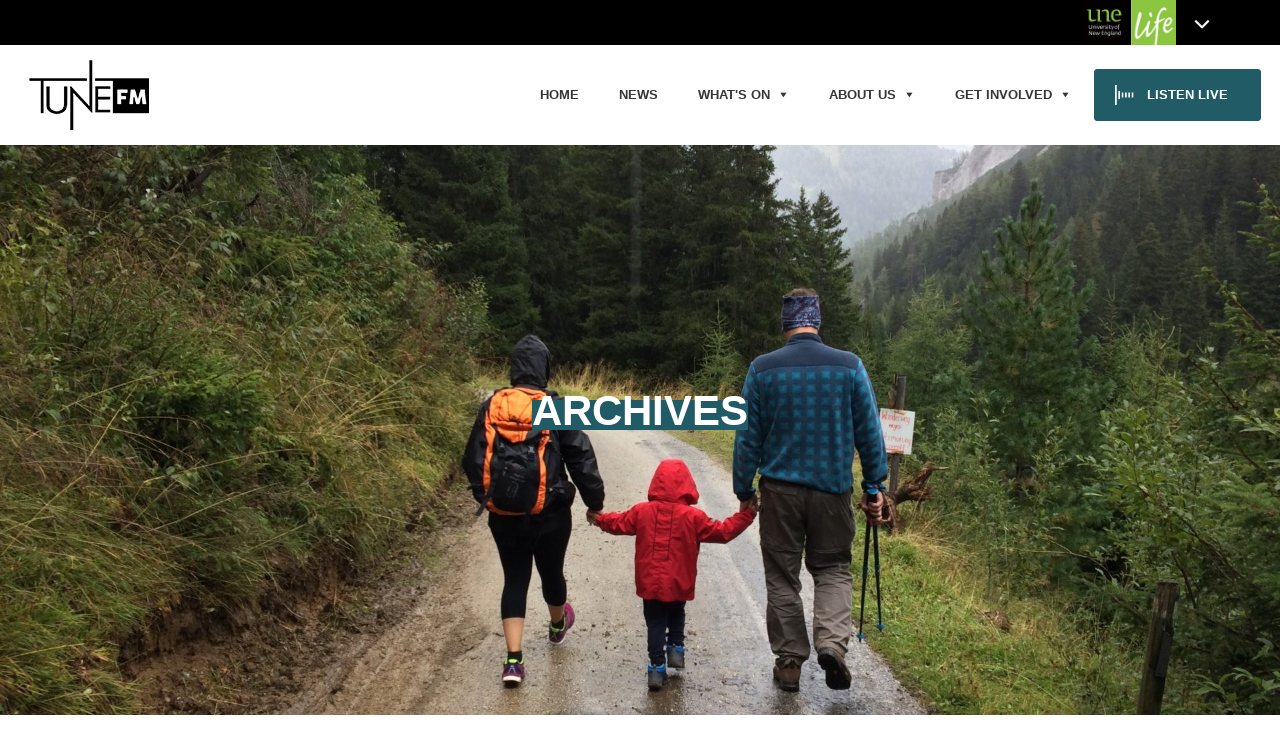

--- FILE ---
content_type: text/html; charset=UTF-8
request_url: https://www.tunefm.net/tag/nsw-outbreak/
body_size: 17670
content:
<!DOCTYPE html>
<html lang="en-AU" class="no-js">
<head>
<!-- CRITICAL CSS -->
<style>[data-nll-url]{-webkit-filter:grayscale(50%);filter:grayscale(50%)}[data-nll-url].nll-loaded{-webkit-filter:none;filter:none}img[data-nll-url]{width:100%}.nbgm-map{width: 100%;height:400px}</style>
<!-- META -->
<title>Tag: NSW Outbreak | TuneFM</title>
<meta name="description" content="NSW Outbreak">
<meta http-equiv="X-UA-Compatible" content="IE=edge">
<meta http-equiv="Content-Type" content="text/html; charset=utf-8"/>
<meta name="viewport" content="width=device-width,initial-scale=1.0">
<meta name="format-detection" content="telephone=no">
<link rel="home" href="https://www.tunefm.net" />
<link rel="canonical" href="https://www.tunefm.net/tag/nsw-outbreak/" />
<!-- OPEN GRAPH -->
<meta property="og:image" content="https://www.tunefm.net/content/uploads/sites/9/2019/09/alberto-casetta-REKXJ7JhwiI-unsplash-1920x1440.jpg"/>
<meta property="og:image:width" content="3264"/>
<meta property="og:image:height" content="2448"/>
<meta property="og:title" content="Tag: NSW Outbreak | TuneFM"/>
<meta property="og:description" content="NSW Outbreak"/>
<meta property="og:url" content="https://www.tunefm.net/?p=736"/>
<meta property="og:site_name" content="TuneFM"/>
<meta property="og:type" content="blog"/>
<!-- SCHEMA JSON -->
<script type="application/ld+json">
{ "@context": "http://schema.org", "@type": "BlogPosting", "headline": "Tag: NSW Outbreak | TuneFM", "description": "NSW Outbreak", "datePublished": "September 18, 2019", "dateModified": "September 18, 2019", "mainEntityOfPage": { "@type":"WebPage", "@id":"https://www.tunefm.net/?p=736" }, "image": { "@type": "ImageObject", "url": "https://www.tunefm.net/content/uploads/sites/9/2019/09/alberto-casetta-REKXJ7JhwiI-unsplash-1920x1440.jpg", "height": 2448, "width": 3264 }, "author": { "@type": "Organization", "name": "TuneFM" }, "publisher": { "@type": "Organization", "name": "TuneFM", "logo": { "@type": "ImageObject", "url": "https://www.tunefm.net/content/themes/nucleo-unelife/assets/images/logo.svg", "width": "385", "height": "50" } } }
</script>

<!-- WP HEAD -->
<meta name='robots' content='max-image-preview:large' />
	<style>img:is([sizes="auto" i], [sizes^="auto," i]) { contain-intrinsic-size: 3000px 1500px }</style>
	<link rel='dns-prefetch' href='//maps.googleapis.com' />
<link rel='dns-prefetch' href='//meet.jit.si' />
<link rel='dns-prefetch' href='//www.googletagmanager.com' />
<link rel='dns-prefetch' href='//maxcdn.bootstrapcdn.com' />
<link rel='dns-prefetch' href='//fonts.googleapis.com' />
<link rel='stylesheet' id='sbi_styles-css' href='https://www.tunefm.net/content/plugins/instagram-feed/css/sbi-styles.min.css?ver=6.6.1' media='all' />
<link rel='stylesheet' id='wp-block-library-css' href='https://www.tunefm.net/wp-includes/css/dist/block-library/style.min.css?ver=6.8.3' media='all' />
<style id='classic-theme-styles-inline-css' type='text/css'>
/*! This file is auto-generated */
.wp-block-button__link{color:#fff;background-color:#32373c;border-radius:9999px;box-shadow:none;text-decoration:none;padding:calc(.667em + 2px) calc(1.333em + 2px);font-size:1.125em}.wp-block-file__button{background:#32373c;color:#fff;text-decoration:none}
</style>
<style id='global-styles-inline-css' type='text/css'>
:root{--wp--preset--aspect-ratio--square: 1;--wp--preset--aspect-ratio--4-3: 4/3;--wp--preset--aspect-ratio--3-4: 3/4;--wp--preset--aspect-ratio--3-2: 3/2;--wp--preset--aspect-ratio--2-3: 2/3;--wp--preset--aspect-ratio--16-9: 16/9;--wp--preset--aspect-ratio--9-16: 9/16;--wp--preset--color--black: #000000;--wp--preset--color--cyan-bluish-gray: #abb8c3;--wp--preset--color--white: #ffffff;--wp--preset--color--pale-pink: #f78da7;--wp--preset--color--vivid-red: #cf2e2e;--wp--preset--color--luminous-vivid-orange: #ff6900;--wp--preset--color--luminous-vivid-amber: #fcb900;--wp--preset--color--light-green-cyan: #7bdcb5;--wp--preset--color--vivid-green-cyan: #00d084;--wp--preset--color--pale-cyan-blue: #8ed1fc;--wp--preset--color--vivid-cyan-blue: #0693e3;--wp--preset--color--vivid-purple: #9b51e0;--wp--preset--gradient--vivid-cyan-blue-to-vivid-purple: linear-gradient(135deg,rgba(6,147,227,1) 0%,rgb(155,81,224) 100%);--wp--preset--gradient--light-green-cyan-to-vivid-green-cyan: linear-gradient(135deg,rgb(122,220,180) 0%,rgb(0,208,130) 100%);--wp--preset--gradient--luminous-vivid-amber-to-luminous-vivid-orange: linear-gradient(135deg,rgba(252,185,0,1) 0%,rgba(255,105,0,1) 100%);--wp--preset--gradient--luminous-vivid-orange-to-vivid-red: linear-gradient(135deg,rgba(255,105,0,1) 0%,rgb(207,46,46) 100%);--wp--preset--gradient--very-light-gray-to-cyan-bluish-gray: linear-gradient(135deg,rgb(238,238,238) 0%,rgb(169,184,195) 100%);--wp--preset--gradient--cool-to-warm-spectrum: linear-gradient(135deg,rgb(74,234,220) 0%,rgb(151,120,209) 20%,rgb(207,42,186) 40%,rgb(238,44,130) 60%,rgb(251,105,98) 80%,rgb(254,248,76) 100%);--wp--preset--gradient--blush-light-purple: linear-gradient(135deg,rgb(255,206,236) 0%,rgb(152,150,240) 100%);--wp--preset--gradient--blush-bordeaux: linear-gradient(135deg,rgb(254,205,165) 0%,rgb(254,45,45) 50%,rgb(107,0,62) 100%);--wp--preset--gradient--luminous-dusk: linear-gradient(135deg,rgb(255,203,112) 0%,rgb(199,81,192) 50%,rgb(65,88,208) 100%);--wp--preset--gradient--pale-ocean: linear-gradient(135deg,rgb(255,245,203) 0%,rgb(182,227,212) 50%,rgb(51,167,181) 100%);--wp--preset--gradient--electric-grass: linear-gradient(135deg,rgb(202,248,128) 0%,rgb(113,206,126) 100%);--wp--preset--gradient--midnight: linear-gradient(135deg,rgb(2,3,129) 0%,rgb(40,116,252) 100%);--wp--preset--font-size--small: 13px;--wp--preset--font-size--medium: 20px;--wp--preset--font-size--large: 36px;--wp--preset--font-size--x-large: 42px;--wp--preset--spacing--20: 0.44rem;--wp--preset--spacing--30: 0.67rem;--wp--preset--spacing--40: 1rem;--wp--preset--spacing--50: 1.5rem;--wp--preset--spacing--60: 2.25rem;--wp--preset--spacing--70: 3.38rem;--wp--preset--spacing--80: 5.06rem;--wp--preset--shadow--natural: 6px 6px 9px rgba(0, 0, 0, 0.2);--wp--preset--shadow--deep: 12px 12px 50px rgba(0, 0, 0, 0.4);--wp--preset--shadow--sharp: 6px 6px 0px rgba(0, 0, 0, 0.2);--wp--preset--shadow--outlined: 6px 6px 0px -3px rgba(255, 255, 255, 1), 6px 6px rgba(0, 0, 0, 1);--wp--preset--shadow--crisp: 6px 6px 0px rgba(0, 0, 0, 1);}:where(.is-layout-flex){gap: 0.5em;}:where(.is-layout-grid){gap: 0.5em;}body .is-layout-flex{display: flex;}.is-layout-flex{flex-wrap: wrap;align-items: center;}.is-layout-flex > :is(*, div){margin: 0;}body .is-layout-grid{display: grid;}.is-layout-grid > :is(*, div){margin: 0;}:where(.wp-block-columns.is-layout-flex){gap: 2em;}:where(.wp-block-columns.is-layout-grid){gap: 2em;}:where(.wp-block-post-template.is-layout-flex){gap: 1.25em;}:where(.wp-block-post-template.is-layout-grid){gap: 1.25em;}.has-black-color{color: var(--wp--preset--color--black) !important;}.has-cyan-bluish-gray-color{color: var(--wp--preset--color--cyan-bluish-gray) !important;}.has-white-color{color: var(--wp--preset--color--white) !important;}.has-pale-pink-color{color: var(--wp--preset--color--pale-pink) !important;}.has-vivid-red-color{color: var(--wp--preset--color--vivid-red) !important;}.has-luminous-vivid-orange-color{color: var(--wp--preset--color--luminous-vivid-orange) !important;}.has-luminous-vivid-amber-color{color: var(--wp--preset--color--luminous-vivid-amber) !important;}.has-light-green-cyan-color{color: var(--wp--preset--color--light-green-cyan) !important;}.has-vivid-green-cyan-color{color: var(--wp--preset--color--vivid-green-cyan) !important;}.has-pale-cyan-blue-color{color: var(--wp--preset--color--pale-cyan-blue) !important;}.has-vivid-cyan-blue-color{color: var(--wp--preset--color--vivid-cyan-blue) !important;}.has-vivid-purple-color{color: var(--wp--preset--color--vivid-purple) !important;}.has-black-background-color{background-color: var(--wp--preset--color--black) !important;}.has-cyan-bluish-gray-background-color{background-color: var(--wp--preset--color--cyan-bluish-gray) !important;}.has-white-background-color{background-color: var(--wp--preset--color--white) !important;}.has-pale-pink-background-color{background-color: var(--wp--preset--color--pale-pink) !important;}.has-vivid-red-background-color{background-color: var(--wp--preset--color--vivid-red) !important;}.has-luminous-vivid-orange-background-color{background-color: var(--wp--preset--color--luminous-vivid-orange) !important;}.has-luminous-vivid-amber-background-color{background-color: var(--wp--preset--color--luminous-vivid-amber) !important;}.has-light-green-cyan-background-color{background-color: var(--wp--preset--color--light-green-cyan) !important;}.has-vivid-green-cyan-background-color{background-color: var(--wp--preset--color--vivid-green-cyan) !important;}.has-pale-cyan-blue-background-color{background-color: var(--wp--preset--color--pale-cyan-blue) !important;}.has-vivid-cyan-blue-background-color{background-color: var(--wp--preset--color--vivid-cyan-blue) !important;}.has-vivid-purple-background-color{background-color: var(--wp--preset--color--vivid-purple) !important;}.has-black-border-color{border-color: var(--wp--preset--color--black) !important;}.has-cyan-bluish-gray-border-color{border-color: var(--wp--preset--color--cyan-bluish-gray) !important;}.has-white-border-color{border-color: var(--wp--preset--color--white) !important;}.has-pale-pink-border-color{border-color: var(--wp--preset--color--pale-pink) !important;}.has-vivid-red-border-color{border-color: var(--wp--preset--color--vivid-red) !important;}.has-luminous-vivid-orange-border-color{border-color: var(--wp--preset--color--luminous-vivid-orange) !important;}.has-luminous-vivid-amber-border-color{border-color: var(--wp--preset--color--luminous-vivid-amber) !important;}.has-light-green-cyan-border-color{border-color: var(--wp--preset--color--light-green-cyan) !important;}.has-vivid-green-cyan-border-color{border-color: var(--wp--preset--color--vivid-green-cyan) !important;}.has-pale-cyan-blue-border-color{border-color: var(--wp--preset--color--pale-cyan-blue) !important;}.has-vivid-cyan-blue-border-color{border-color: var(--wp--preset--color--vivid-cyan-blue) !important;}.has-vivid-purple-border-color{border-color: var(--wp--preset--color--vivid-purple) !important;}.has-vivid-cyan-blue-to-vivid-purple-gradient-background{background: var(--wp--preset--gradient--vivid-cyan-blue-to-vivid-purple) !important;}.has-light-green-cyan-to-vivid-green-cyan-gradient-background{background: var(--wp--preset--gradient--light-green-cyan-to-vivid-green-cyan) !important;}.has-luminous-vivid-amber-to-luminous-vivid-orange-gradient-background{background: var(--wp--preset--gradient--luminous-vivid-amber-to-luminous-vivid-orange) !important;}.has-luminous-vivid-orange-to-vivid-red-gradient-background{background: var(--wp--preset--gradient--luminous-vivid-orange-to-vivid-red) !important;}.has-very-light-gray-to-cyan-bluish-gray-gradient-background{background: var(--wp--preset--gradient--very-light-gray-to-cyan-bluish-gray) !important;}.has-cool-to-warm-spectrum-gradient-background{background: var(--wp--preset--gradient--cool-to-warm-spectrum) !important;}.has-blush-light-purple-gradient-background{background: var(--wp--preset--gradient--blush-light-purple) !important;}.has-blush-bordeaux-gradient-background{background: var(--wp--preset--gradient--blush-bordeaux) !important;}.has-luminous-dusk-gradient-background{background: var(--wp--preset--gradient--luminous-dusk) !important;}.has-pale-ocean-gradient-background{background: var(--wp--preset--gradient--pale-ocean) !important;}.has-electric-grass-gradient-background{background: var(--wp--preset--gradient--electric-grass) !important;}.has-midnight-gradient-background{background: var(--wp--preset--gradient--midnight) !important;}.has-small-font-size{font-size: var(--wp--preset--font-size--small) !important;}.has-medium-font-size{font-size: var(--wp--preset--font-size--medium) !important;}.has-large-font-size{font-size: var(--wp--preset--font-size--large) !important;}.has-x-large-font-size{font-size: var(--wp--preset--font-size--x-large) !important;}
:where(.wp-block-post-template.is-layout-flex){gap: 1.25em;}:where(.wp-block-post-template.is-layout-grid){gap: 1.25em;}
:where(.wp-block-columns.is-layout-flex){gap: 2em;}:where(.wp-block-columns.is-layout-grid){gap: 2em;}
:root :where(.wp-block-pullquote){font-size: 1.5em;line-height: 1.6;}
</style>
<link rel='stylesheet' id='wcs-timetable-css' href='https://www.tunefm.net/content/plugins/weekly-class/assets/front/css/timetable.css?ver=2.5.20' media='all' />
<style id='wcs-timetable-inline-css' type='text/css'>
.wcs-single__action .wcs-btn--action{color:rgba( 255,255,255,1);background-color:#000000}
</style>
<link rel='stylesheet' id='cff-css' href='https://www.tunefm.net/content/plugins/custom-facebook-feed/assets/css/cff-style.min.css?ver=4.2.6' media='all' />
<link rel='stylesheet' id='sb-font-awesome-css' href='https://maxcdn.bootstrapcdn.com/font-awesome/4.7.0/css/font-awesome.min.css?ver=6.8.3' media='all' />
<link rel='stylesheet' id='megamenu-css' href='https://www.tunefm.net/content/uploads/sites/9/maxmegamenu/style.css?ver=6f6d2a' media='all' />
<link rel='stylesheet' id='dashicons-css' href='https://www.tunefm.net/wp-includes/css/dashicons.min.css?ver=6.8.3' media='all' />
<link rel='stylesheet' id='site-main-css' href='https://www.tunefm.net/content/themes/nucleo-unelife/bundles/tunefm/assets/css/site-main.css?ver=1.1.44' media='all' />
<link rel='stylesheet' id='font-awesome_css-css' href='https://maxcdn.bootstrapcdn.com/font-awesome/4.7.0/css/font-awesome.min.css' media='all' />
<link rel='stylesheet' id='evcal_google_fonts-css' href='https://fonts.googleapis.com/css?family=Noto+Sans%3A400%2C400italic%2C700%7CPoppins%3A700%2C800%2C900&#038;subset=latin%2Clatin-ext&#038;ver=2.3.2' media='all' />
<link rel='stylesheet' id='evcal_cal_default-css' href='//www.tunefm.net/content/plugins/eventon-lite/assets/css/eventon_styles.css?ver=2.3.2' media='all' />
<link rel='stylesheet' id='evo_font_icons-css' href='//www.tunefm.net/content/plugins/eventon-lite/assets/fonts/all.css?ver=2.3.2' media='all' />
<style id='evo_dynamic_styles-inline-css' type='text/css'>
.eventon_events_list .eventon_list_event .desc_trig, .evopop_top{background-color:#f1f1f1}.eventon_events_list .eventon_list_event .desc_trig:hover{background-color:#fbfbfb}.ajde_evcal_calendar .calendar_header p,
				.ajde_evcal_calendar .evcal_evdata_row .evcal_evdata_cell h3.evo_h3,
				.evo_lightbox_content h3.evo_h3,
				body .ajde_evcal_calendar h4.evo_h4, 
				.evo_content_in h4.evo_h4,
				.evo_metarow_ICS .evcal_evdata_cell p a,
				.eventon_events_list .eventon_list_event .evcal_desc span.evcal_desc2, 
				.eventon_list_event .evcal_desc span.evcal_event_title,
				.evcal_desc span.evcal_desc2,	
				.evo_metarow_ICS .evcal_evdata_cell p a, 
				.evo_metarow_learnMICS .evcal_col50 .evcal_evdata_cell p a,
				.eventon_list_event .evo_metarow_locImg p.evoLOCtxt .evo_loc_text_title,		
				.evo_clik_row .evo_h3,
				.evotax_term_card .evotax_term_details h2, 
				.evotax_term_card h3.evotax_term_subtitle,
				.ajde_evcal_calendar .evo_sort_btn,
				.eventon_main_section  #evcal_cur,	
				.ajde_evcal_calendar .calendar_header p.evo_month_title,		
				.ajde_evcal_calendar .eventon_events_list .evcal_month_line p,
				.eventon_events_list .eventon_list_event .evcal_cblock,			
				.ajde_evcal_calendar .evcal_month_line,
				.eventon_event .event_excerpt_in h3{font-family:arial}.ajde_evcal_calendar .eventon_events_list p,
				.eventon_events_list .eventon_list_event .evcal_desc span, 
				.evo_pop_body .evcal_desc span,
				.eventon_events_list .eventon_list_event .evcal_desc span.evcal_event_subtitle, 
				.evo_pop_body .evcal_desc span.evcal_event_subtitle,
				.ajde_evcal_calendar .eventon_list_event .event_description .evcal_btn, 
				.evo_pop_body .evcal_btn, .evcal_btn,
				.eventon_events_list .eventon_list_event .cancel_event .evo_event_headers, 
				.evo_pop_body .evo_event_headers.canceled,
				.eventon_events_list .eventon_list_event .evcal_list_a .evo_above_title span,
				.evo_pop_body .evcal_list_a .evo_above_title span,
				.evcal_evdata_row.evcal_event_details .evcal_evdata_cell p,
				#evcal_list .eventon_list_event .evoInput, .evo_pop_body .evoInput,
				.evcal_evdata_row .evcal_evdata_cell p, 
				#evcal_list .eventon_list_event p.no_events,
				.ajde_evcal_calendar .eventon_events_list .eventon_desc_in ul,
				.evo_elms em.evo_tooltip_box,
				.evo_cal_above span,
				.ajde_evcal_calendar .calendar_header .evo_j_dates .legend,
				.eventon_sort_line p, .eventon_filter_line p{font-family:arial}.ajde_evcal_calendar .evo_sort_btn, .eventon_sf_field p, .evo_srt_sel p.fa{color:#B8B8B8}.ajde_evcal_calendar .evo_sort_btn:hover{color:#d8d8d8}#evcal_list .eventon_list_event .evcal_desc em,  .evo_lightboxes .evcal_desc em{color:#8c8c8c}#evcal_list .eventon_list_event .evcal_desc em a{color:#c8c8c8}
				#evcal_list .eventon_list_event .event_description .evcal_btn, 
				body .evo_lightboxes .evo_lightbox_body.evo_pop_body .evcal_btn,
				.ajde_evcal_calendar .eventon_list_event .event_description .evcal_btn, 
				.evo_lightbox .evcal_btn, body .evcal_btn,
				.evo_lightbox.eventon_events_list .eventon_list_event a.evcal_btn,
				.evcal_btn{color:#ffffff;background:#237ebd;}#evcal_list .eventon_list_event .event_description .evcal_btn:hover, 
				body .evo_lightboxes .evo_lightbox_body.evo_pop_body .evcal_btn:hover,
				.ajde_evcal_calendar .eventon_list_event .event_description .evcal_btn:hover, 
				.evo_pop_body .evcal_btn:hover, .evcal_btn:hover,.evcal_evdata_row.evo_clik_row:hover{color:#fff;background:#237ebd;}.evcal_evdata_row.evo_clik_row:hover &gt; *, .evcal_evdata_row.evo_clik_row:hover i{color:#fff}.eventon_list_event .evo_btn_secondary, 
				.ajde_evcal_calendar .eventon_list_event .event_description .evcal_btn.evo_btn_secondary,
				.evo_lightbox .evcal_btn.evo_btn_secondary, 
				body .evcal_btn.evo_btn_secondary,
				#evcal_list .eventon_list_event .event_description .evcal_btn.evo_btn_secondary,
				.evcal_btn.evo_btn_secondary,
				.evo_btn_secondary{color:#ffffff;background:#d2d2d2;}.eventon_list_event .evo_btn_secondary:hover, 
				.ajde_evcal_calendar .eventon_list_event .event_description .evcal_btn.evo_btn_secondary:hover,
				.evo_lightbox .evcal_btn.evo_btn_secondary:hover, 
				body .evcal_btn.evo_btn_secondary:hover,
				#evcal_list .eventon_list_event .event_description .evcal_btn.evo_btn_secondary:hover,
				.eventon_list_event .evo_btn_secondary:hover, 
				.evcal_btn.evo_btn_secondary:hover,
				.evo_btn_secondary:hover{color:#ffffff;background:#bebebe;}.evcal_evdata_row .evcal_evdata_icons i, .evcal_evdata_row .evcal_evdata_custometa_icons i{color:#6B6B6B;font-size:18px;}.evcal_evdata_row .evcal_evdata_cell h3, .evo_clik_row .evo_h3{font-size:18px}#evcal_list .eventon_list_event .evcal_cblock, .evo_lightboxes .evo_pop_body .evcal_cblock{color:#737373}.evcal_evdata_row .evcal_evdata_cell h2, .evcal_evdata_row .evcal_evdata_cell h3, .evorow .evo_clik_row h3, 
			.evcal_evdata_row .evcal_evdata_cell h3 a{color:#6B6B6B}#evcal_list .eventon_list_event .evcal_eventcard p, 
				.ajde_evcal_calendar .eventon_events_list .eventon_desc_in ul,
				.evo_lightboxes .evo_pop_body .evcal_evdata_row .evcal_evdata_cell p,
				.evo_lightboxes .evcal_evdata_cell p a{color:#656565}.ajde_evcal_calendar #evcal_head.calendar_header #evcal_cur, .ajde_evcal_calendar .evcal_month_line p, .ajde_evcal_calendar .evo_footer_nav p.evo_month_title{color:#737373}.eventon_events_list .eventon_list_event .event_description, .evo_lightbox.eventcard .evo_lightbox_body{background-color:#fdfdfd}.evocard_box{background-color:#f3f3f3}.evcal_event_details .evcal_evdata_cell.shorter_desc .eventon_desc_in:after{background:linear-gradient(to top,	#f3f3f3 20%, #f3f3f300 80%)}.event_description .bordb, #evcal_list .bordb, .eventon_events_list .eventon_list_event .event_description, .bordr, #evcal_list,
					#evcal_list p.desc_trig_outter, 
					.evopop_top,
					.evo_pop_body .bordb{border-color:#d5d5d5}.eventon_events_list .eventon_list_event .evcal_list_a.featured_event{background-color:#fff6e2}.eventon_events_list .eventon_list_event .evcal_list_a.featured_event:hover{background-color:#ffecc5}.eventon_events_list .eventon_list_event .evcal_desc span.evo_above_title span.featured, .evo_pop_body .evcal_desc span.evo_above_title span.featured{color:#ffffff;background-color:#ffcb55;}.evcal_desc3 .evo_ep_bar b, .evcal_desc3 .evo_ep_bar b:before{background-color:#f79191}.evcal_desc3 .evo_ep_bar.evo_completed b{background-color:#9a9a9a}.event_description .evcal_close{background-color:#f7f7f7}.event_description .evcal_close:hover{background-color:#f1f1f1}.evo_lightboxes .evopopclose, .evo_lightboxes .evolbclose{background-color:#000000}.evo_lightboxes .evopopclose:hover, .evo_lightboxes .evolbclose:hover{background-color:#cfcfcf}.evo_lightboxes .evolbclose:before, .evo_lightboxes .evolbclose:after{background-color:#666666}.evo_lightboxes .evolbclose:hover:before, .evo_lightboxes .evolbclose:hover:after{background-color:#666666}#evcal_list .evorow.getdirections, .evo_pop_body .evorow.getdirections{background-color:#ffffff}#evcal_list .evorow.getdirections .evoInput, .evo_pop_body .evorow.getdirections .evoInput{color:#888888}#evcal_list .evorow.getdirections .evcalicon_9 i, .evo_pop_body .evorow.getdirections .evcalicon_9 i{color:#858585}#evcal_list .eventon_list_event .evcal_desc span.evcal_event_title,
				.evo_lightboxes .evo_pop_body .evcal_desc span.evcal_desc2{color:#6B6B6B}.ajde_evcal_calendar.boxy #evcal_list .eventon_list_event .evcal_desc span.evcal_event_title{color:#ffffff}.eventon_events_list .eventon_list_event .evcal_desc span.evcal_event_subtitle, 
				.evo_lightboxes .evo_pop_body .evcal_desc span.evcal_event_subtitle{color:#6B6B6B}.fp_popup_option i{color:#999;font-size:22px;}.evo_cal_above span{color:#ffffff;background-color:#ADADAD;}.evo_cal_above span:hover{color:#ffffff;background-color:#C8C8C8;}.evo_cal_above span.evo-gototoday-btn{color:#ffffff;background-color:#ADADAD;}.evo_cal_above span.evo-gototoday-btn:hover{color:#ffffff;background-color:#d3d3d3;}.ajde_evcal_calendar .calendar_header .evo_j_dates .legend a{color:#a0a09f;background-color:#f5f5f5;}.ajde_evcal_calendar .calendar_header .evo_j_dates .legend a:hover{color:#a0a09f;background-color:#e6e6e6;}.ajde_evcal_calendar .calendar_header .evo_j_dates .legend a.current{color:#ffffff;background-color:#CFCFCF;}.ajde_evcal_calendar .calendar_header .evo_j_dates .legend a.set{color:#ffffff;background-color:#f79191;}.ajde_evcal_calendar .calendar_header .evcal_arrows, .evo_footer_nav .evcal_arrows{border-color:#737373;background-color:#ffffff;}.ajde_evcal_calendar .calendar_header .evcal_arrows:hover, .evo_footer_nav .evcal_arrows:hover{border-color:#e2e2e2;background-color:#e2e2e2;}.ajde_evcal_calendar .calendar_header .evcal_arrows:before,
	.evo_footer_nav .evcal_arrows:before{border-color:#737373}.ajde_evcal_calendar .calendar_header .evcal_arrows.evcal_btn_next:hover:before,
.ajde_evcal_calendar .calendar_header .evcal_arrows.evcal_btn_prev:hover:before,
	.evo_footer_nav .evcal_arrows.evcal_btn_prev:hover:before,
	.evo_footer_nav .evcal_arrows.evcal_btn_next:hover:before{border-color:#e2e2e2}.eventon_events_list .eventon_list_event .evcal_desc span.evo_above_title span, .evo_pop_body .evcal_desc span.evo_above_title span{color:#ffffff;background-color:#F79191;}.eventon_events_list .eventon_list_event .evcal_desc span.evo_above_title span.canceled, .evo_pop_body .evcal_desc span.evo_above_title span.canceled{color:#ffffff;background-color:#F79191;}.eventon_events_list .eventon_list_event .evcal_desc span.evo_above_title span.postponed, .evo_pop_body .evcal_desc span.evo_above_title span.postponed{color:#ffffff;background-color:#e3784b;}.eventon_events_list .eventon_list_event .evcal_desc span.evo_above_title span.movedonline, .evo_pop_body .evcal_desc span.evo_above_title span.movedonline{color:#ffffff;background-color:#6edccd;}.eventon_events_list .eventon_list_event .evcal_desc span.evo_above_title span.rescheduled, .evo_pop_body .evcal_desc span.evo_above_title span.rescheduled{color:#ffffff;background-color:#67ef78;}.eventon_events_list .eventon_list_event .cancel_event.evcal_list_a{background-color:#464646!important}.eventon_events_list .eventon_list_event .cancel_event.evcal_list_a:before{color:#333333}#eventon_loadbar{background-color:#efefef}#eventon_loadbar:before{background-color:#f5b87a}.evcal_desc .evcal_desc3 em.evocmd_button, #evcal_list .evcal_desc .evcal_desc3 em.evocmd_button{color:#ffffff;background-color:#237dbd;}.evo_repeat_series_dates span{color:#656565;background-color:#dedede;}.evo_metarow_socialmedia a.evo_ss:hover{background-color:#9d9d9d;}.evo_metarow_socialmedia a.evo_ss i{color:#858585;}.evo_metarow_socialmedia a.evo_ss:hover i{color:#ffffff;}.evo_metarow_socialmedia .evo_sm{border-color:#cdcdcd}.eventon_events_list .evoShow_more_events span{background-color:#b4b4b4;color:#ffffff;}.evo_card_health_boxes .evo_health_b{background-color:#ececec;color:#8d8d8d;}.evo_card_health_boxes .evo_health_b svg, .evo_card_health_boxes .evo_health_b i.fa{fill:#8d8d8d;color:#8d8d8d;}.evo_health_b.ehb_other{border-color:#e8e8e8}.eventon_list_event .evcal_desc em.evo_mytime.tzo_trig i
				{color:#2eb4dc}.eventon_list_event .evcal_desc em.evo_mytime,
				.eventon_list_event .evcal_desc em.evo_mytime.tzo_trig:hover,
				.eventon_list_event .evcal_desc em.evo_mytime,
				.eventon_list_event .evcal_evdata_cell .evo_mytime,
				.eventon_list_event .evcal_evdata_cell .evo_mytime.tzo_trig{background-color:#2eb4dc}.eventon_list_event .evcal_desc em.evo_mytime &gt;*, 
				.eventon_list_event .evcal_evdata_cell .evo_mytime &gt;*,
				.eventon_list_event .evcal_desc em.evo_mytime.tzo_trig:hover &gt;*{color:#ffffff}.eventon_events_list .evose_repeat_header span.title{background-color:#fed584;color:#808080;}.eventon_events_list .evose_repeat_header p{background-color:#ffe3ad}.eventon_events_list .evose_repeat_header .ri_nav a, 
				.eventon_events_list .evose_repeat_header .ri_nav a:visited, 
				.eventon_events_list .evose_repeat_header .ri_nav a:hover{color:#808080}.eventon_events_list .evose_repeat_header .ri_nav b{border-color:#808080}body .EVOSR_section a.evo_do_search, body a.evosr_search_btn, .evo_search_bar_in a.evosr_search_btn{color:#3d3d3d}body .EVOSR_section a.evo_do_search:hover, body a.evosr_search_btn:hover, .evo_search_bar_in a.evosr_search_btn:hover{color:#bbbbbb}.EVOSR_section input, .evo_search_bar input{border-color:#ededed;background-color:#ffffff;}.evosr_blur{background-color:#f9d789;color:#14141E;}.evosr_blur{background-color:#e6e6e6;color:#ffffff;}.evo_search_results_count span{background-color:#d2d2d2;color:#f9d789;}.EVOSR_section input:hover, .evo_search_bar input:hover{color:#c5c5c5}.evo_search_results_count{color:#14141E}.evo_eventon_live_now_section h3{color:#8e8e8e}.evo_eventon_live_now_section .evo_eventon_now_next{background-color:#ececec}.evo_eventon_live_now_section .evo_eventon_now_next h3{color:#8e8e8e}.evo_eventon_live_now_section .evo_eventon_now_next h3 .evo_countdowner{background-color:#a5a5a5;color:#ffffff;}.evo_eventon_live_now_section p.evo_eventon_no_events_now{background-color:#d6f5d2;color:#888888;}#evcal_list{border-radius: 0px}
.eventon_events_list .eventon_list_event .desc_trig, .evopop_top{background-color:#f1f1f1}.eventon_events_list .eventon_list_event .desc_trig:hover{background-color:#fbfbfb}.ajde_evcal_calendar .calendar_header p,
				.ajde_evcal_calendar .evcal_evdata_row .evcal_evdata_cell h3.evo_h3,
				.evo_lightbox_content h3.evo_h3,
				body .ajde_evcal_calendar h4.evo_h4, 
				.evo_content_in h4.evo_h4,
				.evo_metarow_ICS .evcal_evdata_cell p a,
				.eventon_events_list .eventon_list_event .evcal_desc span.evcal_desc2, 
				.eventon_list_event .evcal_desc span.evcal_event_title,
				.evcal_desc span.evcal_desc2,	
				.evo_metarow_ICS .evcal_evdata_cell p a, 
				.evo_metarow_learnMICS .evcal_col50 .evcal_evdata_cell p a,
				.eventon_list_event .evo_metarow_locImg p.evoLOCtxt .evo_loc_text_title,		
				.evo_clik_row .evo_h3,
				.evotax_term_card .evotax_term_details h2, 
				.evotax_term_card h3.evotax_term_subtitle,
				.ajde_evcal_calendar .evo_sort_btn,
				.eventon_main_section  #evcal_cur,	
				.ajde_evcal_calendar .calendar_header p.evo_month_title,		
				.ajde_evcal_calendar .eventon_events_list .evcal_month_line p,
				.eventon_events_list .eventon_list_event .evcal_cblock,			
				.ajde_evcal_calendar .evcal_month_line,
				.eventon_event .event_excerpt_in h3{font-family:arial}.ajde_evcal_calendar .eventon_events_list p,
				.eventon_events_list .eventon_list_event .evcal_desc span, 
				.evo_pop_body .evcal_desc span,
				.eventon_events_list .eventon_list_event .evcal_desc span.evcal_event_subtitle, 
				.evo_pop_body .evcal_desc span.evcal_event_subtitle,
				.ajde_evcal_calendar .eventon_list_event .event_description .evcal_btn, 
				.evo_pop_body .evcal_btn, .evcal_btn,
				.eventon_events_list .eventon_list_event .cancel_event .evo_event_headers, 
				.evo_pop_body .evo_event_headers.canceled,
				.eventon_events_list .eventon_list_event .evcal_list_a .evo_above_title span,
				.evo_pop_body .evcal_list_a .evo_above_title span,
				.evcal_evdata_row.evcal_event_details .evcal_evdata_cell p,
				#evcal_list .eventon_list_event .evoInput, .evo_pop_body .evoInput,
				.evcal_evdata_row .evcal_evdata_cell p, 
				#evcal_list .eventon_list_event p.no_events,
				.ajde_evcal_calendar .eventon_events_list .eventon_desc_in ul,
				.evo_elms em.evo_tooltip_box,
				.evo_cal_above span,
				.ajde_evcal_calendar .calendar_header .evo_j_dates .legend,
				.eventon_sort_line p, .eventon_filter_line p{font-family:arial}.ajde_evcal_calendar .evo_sort_btn, .eventon_sf_field p, .evo_srt_sel p.fa{color:#B8B8B8}.ajde_evcal_calendar .evo_sort_btn:hover{color:#d8d8d8}#evcal_list .eventon_list_event .evcal_desc em,  .evo_lightboxes .evcal_desc em{color:#8c8c8c}#evcal_list .eventon_list_event .evcal_desc em a{color:#c8c8c8}
				#evcal_list .eventon_list_event .event_description .evcal_btn, 
				body .evo_lightboxes .evo_lightbox_body.evo_pop_body .evcal_btn,
				.ajde_evcal_calendar .eventon_list_event .event_description .evcal_btn, 
				.evo_lightbox .evcal_btn, body .evcal_btn,
				.evo_lightbox.eventon_events_list .eventon_list_event a.evcal_btn,
				.evcal_btn{color:#ffffff;background:#237ebd;}#evcal_list .eventon_list_event .event_description .evcal_btn:hover, 
				body .evo_lightboxes .evo_lightbox_body.evo_pop_body .evcal_btn:hover,
				.ajde_evcal_calendar .eventon_list_event .event_description .evcal_btn:hover, 
				.evo_pop_body .evcal_btn:hover, .evcal_btn:hover,.evcal_evdata_row.evo_clik_row:hover{color:#fff;background:#237ebd;}.evcal_evdata_row.evo_clik_row:hover &gt; *, .evcal_evdata_row.evo_clik_row:hover i{color:#fff}.eventon_list_event .evo_btn_secondary, 
				.ajde_evcal_calendar .eventon_list_event .event_description .evcal_btn.evo_btn_secondary,
				.evo_lightbox .evcal_btn.evo_btn_secondary, 
				body .evcal_btn.evo_btn_secondary,
				#evcal_list .eventon_list_event .event_description .evcal_btn.evo_btn_secondary,
				.evcal_btn.evo_btn_secondary,
				.evo_btn_secondary{color:#ffffff;background:#d2d2d2;}.eventon_list_event .evo_btn_secondary:hover, 
				.ajde_evcal_calendar .eventon_list_event .event_description .evcal_btn.evo_btn_secondary:hover,
				.evo_lightbox .evcal_btn.evo_btn_secondary:hover, 
				body .evcal_btn.evo_btn_secondary:hover,
				#evcal_list .eventon_list_event .event_description .evcal_btn.evo_btn_secondary:hover,
				.eventon_list_event .evo_btn_secondary:hover, 
				.evcal_btn.evo_btn_secondary:hover,
				.evo_btn_secondary:hover{color:#ffffff;background:#bebebe;}.evcal_evdata_row .evcal_evdata_icons i, .evcal_evdata_row .evcal_evdata_custometa_icons i{color:#6B6B6B;font-size:18px;}.evcal_evdata_row .evcal_evdata_cell h3, .evo_clik_row .evo_h3{font-size:18px}#evcal_list .eventon_list_event .evcal_cblock, .evo_lightboxes .evo_pop_body .evcal_cblock{color:#737373}.evcal_evdata_row .evcal_evdata_cell h2, .evcal_evdata_row .evcal_evdata_cell h3, .evorow .evo_clik_row h3, 
			.evcal_evdata_row .evcal_evdata_cell h3 a{color:#6B6B6B}#evcal_list .eventon_list_event .evcal_eventcard p, 
				.ajde_evcal_calendar .eventon_events_list .eventon_desc_in ul,
				.evo_lightboxes .evo_pop_body .evcal_evdata_row .evcal_evdata_cell p,
				.evo_lightboxes .evcal_evdata_cell p a{color:#656565}.ajde_evcal_calendar #evcal_head.calendar_header #evcal_cur, .ajde_evcal_calendar .evcal_month_line p, .ajde_evcal_calendar .evo_footer_nav p.evo_month_title{color:#737373}.eventon_events_list .eventon_list_event .event_description, .evo_lightbox.eventcard .evo_lightbox_body{background-color:#fdfdfd}.evocard_box{background-color:#f3f3f3}.evcal_event_details .evcal_evdata_cell.shorter_desc .eventon_desc_in:after{background:linear-gradient(to top,	#f3f3f3 20%, #f3f3f300 80%)}.event_description .bordb, #evcal_list .bordb, .eventon_events_list .eventon_list_event .event_description, .bordr, #evcal_list,
					#evcal_list p.desc_trig_outter, 
					.evopop_top,
					.evo_pop_body .bordb{border-color:#d5d5d5}.eventon_events_list .eventon_list_event .evcal_list_a.featured_event{background-color:#fff6e2}.eventon_events_list .eventon_list_event .evcal_list_a.featured_event:hover{background-color:#ffecc5}.eventon_events_list .eventon_list_event .evcal_desc span.evo_above_title span.featured, .evo_pop_body .evcal_desc span.evo_above_title span.featured{color:#ffffff;background-color:#ffcb55;}.evcal_desc3 .evo_ep_bar b, .evcal_desc3 .evo_ep_bar b:before{background-color:#f79191}.evcal_desc3 .evo_ep_bar.evo_completed b{background-color:#9a9a9a}.event_description .evcal_close{background-color:#f7f7f7}.event_description .evcal_close:hover{background-color:#f1f1f1}.evo_lightboxes .evopopclose, .evo_lightboxes .evolbclose{background-color:#000000}.evo_lightboxes .evopopclose:hover, .evo_lightboxes .evolbclose:hover{background-color:#cfcfcf}.evo_lightboxes .evolbclose:before, .evo_lightboxes .evolbclose:after{background-color:#666666}.evo_lightboxes .evolbclose:hover:before, .evo_lightboxes .evolbclose:hover:after{background-color:#666666}#evcal_list .evorow.getdirections, .evo_pop_body .evorow.getdirections{background-color:#ffffff}#evcal_list .evorow.getdirections .evoInput, .evo_pop_body .evorow.getdirections .evoInput{color:#888888}#evcal_list .evorow.getdirections .evcalicon_9 i, .evo_pop_body .evorow.getdirections .evcalicon_9 i{color:#858585}#evcal_list .eventon_list_event .evcal_desc span.evcal_event_title,
				.evo_lightboxes .evo_pop_body .evcal_desc span.evcal_desc2{color:#6B6B6B}.ajde_evcal_calendar.boxy #evcal_list .eventon_list_event .evcal_desc span.evcal_event_title{color:#ffffff}.eventon_events_list .eventon_list_event .evcal_desc span.evcal_event_subtitle, 
				.evo_lightboxes .evo_pop_body .evcal_desc span.evcal_event_subtitle{color:#6B6B6B}.fp_popup_option i{color:#999;font-size:22px;}.evo_cal_above span{color:#ffffff;background-color:#ADADAD;}.evo_cal_above span:hover{color:#ffffff;background-color:#C8C8C8;}.evo_cal_above span.evo-gototoday-btn{color:#ffffff;background-color:#ADADAD;}.evo_cal_above span.evo-gototoday-btn:hover{color:#ffffff;background-color:#d3d3d3;}.ajde_evcal_calendar .calendar_header .evo_j_dates .legend a{color:#a0a09f;background-color:#f5f5f5;}.ajde_evcal_calendar .calendar_header .evo_j_dates .legend a:hover{color:#a0a09f;background-color:#e6e6e6;}.ajde_evcal_calendar .calendar_header .evo_j_dates .legend a.current{color:#ffffff;background-color:#CFCFCF;}.ajde_evcal_calendar .calendar_header .evo_j_dates .legend a.set{color:#ffffff;background-color:#f79191;}.ajde_evcal_calendar .calendar_header .evcal_arrows, .evo_footer_nav .evcal_arrows{border-color:#737373;background-color:#ffffff;}.ajde_evcal_calendar .calendar_header .evcal_arrows:hover, .evo_footer_nav .evcal_arrows:hover{border-color:#e2e2e2;background-color:#e2e2e2;}.ajde_evcal_calendar .calendar_header .evcal_arrows:before,
	.evo_footer_nav .evcal_arrows:before{border-color:#737373}.ajde_evcal_calendar .calendar_header .evcal_arrows.evcal_btn_next:hover:before,
.ajde_evcal_calendar .calendar_header .evcal_arrows.evcal_btn_prev:hover:before,
	.evo_footer_nav .evcal_arrows.evcal_btn_prev:hover:before,
	.evo_footer_nav .evcal_arrows.evcal_btn_next:hover:before{border-color:#e2e2e2}.eventon_events_list .eventon_list_event .evcal_desc span.evo_above_title span, .evo_pop_body .evcal_desc span.evo_above_title span{color:#ffffff;background-color:#F79191;}.eventon_events_list .eventon_list_event .evcal_desc span.evo_above_title span.canceled, .evo_pop_body .evcal_desc span.evo_above_title span.canceled{color:#ffffff;background-color:#F79191;}.eventon_events_list .eventon_list_event .evcal_desc span.evo_above_title span.postponed, .evo_pop_body .evcal_desc span.evo_above_title span.postponed{color:#ffffff;background-color:#e3784b;}.eventon_events_list .eventon_list_event .evcal_desc span.evo_above_title span.movedonline, .evo_pop_body .evcal_desc span.evo_above_title span.movedonline{color:#ffffff;background-color:#6edccd;}.eventon_events_list .eventon_list_event .evcal_desc span.evo_above_title span.rescheduled, .evo_pop_body .evcal_desc span.evo_above_title span.rescheduled{color:#ffffff;background-color:#67ef78;}.eventon_events_list .eventon_list_event .cancel_event.evcal_list_a{background-color:#464646!important}.eventon_events_list .eventon_list_event .cancel_event.evcal_list_a:before{color:#333333}#eventon_loadbar{background-color:#efefef}#eventon_loadbar:before{background-color:#f5b87a}.evcal_desc .evcal_desc3 em.evocmd_button, #evcal_list .evcal_desc .evcal_desc3 em.evocmd_button{color:#ffffff;background-color:#237dbd;}.evo_repeat_series_dates span{color:#656565;background-color:#dedede;}.evo_metarow_socialmedia a.evo_ss:hover{background-color:#9d9d9d;}.evo_metarow_socialmedia a.evo_ss i{color:#858585;}.evo_metarow_socialmedia a.evo_ss:hover i{color:#ffffff;}.evo_metarow_socialmedia .evo_sm{border-color:#cdcdcd}.eventon_events_list .evoShow_more_events span{background-color:#b4b4b4;color:#ffffff;}.evo_card_health_boxes .evo_health_b{background-color:#ececec;color:#8d8d8d;}.evo_card_health_boxes .evo_health_b svg, .evo_card_health_boxes .evo_health_b i.fa{fill:#8d8d8d;color:#8d8d8d;}.evo_health_b.ehb_other{border-color:#e8e8e8}.eventon_list_event .evcal_desc em.evo_mytime.tzo_trig i
				{color:#2eb4dc}.eventon_list_event .evcal_desc em.evo_mytime,
				.eventon_list_event .evcal_desc em.evo_mytime.tzo_trig:hover,
				.eventon_list_event .evcal_desc em.evo_mytime,
				.eventon_list_event .evcal_evdata_cell .evo_mytime,
				.eventon_list_event .evcal_evdata_cell .evo_mytime.tzo_trig{background-color:#2eb4dc}.eventon_list_event .evcal_desc em.evo_mytime &gt;*, 
				.eventon_list_event .evcal_evdata_cell .evo_mytime &gt;*,
				.eventon_list_event .evcal_desc em.evo_mytime.tzo_trig:hover &gt;*{color:#ffffff}.eventon_events_list .evose_repeat_header span.title{background-color:#fed584;color:#808080;}.eventon_events_list .evose_repeat_header p{background-color:#ffe3ad}.eventon_events_list .evose_repeat_header .ri_nav a, 
				.eventon_events_list .evose_repeat_header .ri_nav a:visited, 
				.eventon_events_list .evose_repeat_header .ri_nav a:hover{color:#808080}.eventon_events_list .evose_repeat_header .ri_nav b{border-color:#808080}body .EVOSR_section a.evo_do_search, body a.evosr_search_btn, .evo_search_bar_in a.evosr_search_btn{color:#3d3d3d}body .EVOSR_section a.evo_do_search:hover, body a.evosr_search_btn:hover, .evo_search_bar_in a.evosr_search_btn:hover{color:#bbbbbb}.EVOSR_section input, .evo_search_bar input{border-color:#ededed;background-color:#ffffff;}.evosr_blur{background-color:#f9d789;color:#14141E;}.evosr_blur{background-color:#e6e6e6;color:#ffffff;}.evo_search_results_count span{background-color:#d2d2d2;color:#f9d789;}.EVOSR_section input:hover, .evo_search_bar input:hover{color:#c5c5c5}.evo_search_results_count{color:#14141E}.evo_eventon_live_now_section h3{color:#8e8e8e}.evo_eventon_live_now_section .evo_eventon_now_next{background-color:#ececec}.evo_eventon_live_now_section .evo_eventon_now_next h3{color:#8e8e8e}.evo_eventon_live_now_section .evo_eventon_now_next h3 .evo_countdowner{background-color:#a5a5a5;color:#ffffff;}.evo_eventon_live_now_section p.evo_eventon_no_events_now{background-color:#d6f5d2;color:#888888;}#evcal_list{border-radius: 0px}
</style>
<link rel='stylesheet' id='tablepress-default-css' href='https://www.tunefm.net/content/plugins/tablepress/css/build/default.css?ver=3.0.3' media='all' />
<link rel='stylesheet' id='nucleo_tools_style_font-css' href='//fonts.googleapis.com/css?family=Raleway%3A300%2C400%2C500%2C600%2C700&#038;ver=1.1.44' media='all' />
<link rel='stylesheet' id='nucleo_tools_style_font_material-css' href='//fonts.googleapis.com/icon?family=Material+Icons&#038;ver=1.1.44' media='all' />
<link rel='stylesheet' id='nucleo_tools_style_main-css' href='https://www.tunefm.net/content/themes/nucleo-unelife/assets/css/main.css?ver=1.1.44' media='all' />
<link rel='stylesheet' id='nucleo_tools_style_global-header-css' href='https://www.tunefm.net/content/themes/nucleo-unelife/bundles/global-header/assets/css/global-header.css?ver=1.1.44' media='all' />
<script type="text/javascript" src="https://www.tunefm.net/content/plugins/radio-station/js/jstz.min.js?ver=1.0.6" id="jstz-js"></script>
<script type="text/javascript" src="https://www.tunefm.net/content/plugins/radio-station/js/moment.min.js?ver=1739235855" id="momentjs-js"></script>
<script type="text/javascript" src="https://www.tunefm.net/content/plugins/radio-station-pro/js/moment-timezone-with-data-10-year-range.min.js?ver=1736897832" id="moment-timezone-js"></script>

<!-- Google tag (gtag.js) snippet added by Site Kit -->
<!-- Google Analytics snippet added by Site Kit -->
<script type="text/javascript" src="https://www.googletagmanager.com/gtag/js?id=GT-P3NZ73Z" id="google_gtagjs-js" async></script>
<script type="text/javascript" id="google_gtagjs-js-after">
/* <![CDATA[ */
window.dataLayer = window.dataLayer || [];function gtag(){dataLayer.push(arguments);}
gtag("set","linker",{"domains":["www.tunefm.net"]});
gtag("js", new Date());
gtag("set", "developer_id.dZTNiMT", true);
gtag("config", "GT-P3NZ73Z");
 window._googlesitekit = window._googlesitekit || {}; window._googlesitekit.throttledEvents = []; window._googlesitekit.gtagEvent = (name, data) => { var key = JSON.stringify( { name, data } ); if ( !! window._googlesitekit.throttledEvents[ key ] ) { return; } window._googlesitekit.throttledEvents[ key ] = true; setTimeout( () => { delete window._googlesitekit.throttledEvents[ key ]; }, 5 ); gtag( "event", name, { ...data, event_source: "site-kit" } ); }; 
/* ]]> */
</script>
<meta name="generator" content="Site Kit by Google 1.164.0" /><link rel='https://radiostation.pro/docs/api/' href='https://www.tunefm.net/wp-json/radio/' /><style type="text/css" media="all" id="wcs_styles"></style><style type="text/css">.recentcomments a{display:inline !important;padding:0 !important;margin:0 !important;}</style>		<style type="text/css" id="wp-custom-css">
			.ajde_evcal_calendar.sev #evcal_list .eventon_list_event, #show-content .show-tabs .show-tab, #episode-content .episode-tabs .episode-tab {border-radius: 0 !important;}
table#master-program-schedule {height: auto;}
		</style>
		<style type="text/css">/** Mega Menu CSS: fs **/</style>

<!--<link href="--><!--" rel="shortcut icon">-->
<!--<link href="--><!--" rel="apple-touch-icon-precomposed">-->

<!--[if lte IE 10]>
<link href="https://www.tunefm.net/content/themes/nucleo-unelife/assets/css/ie.css" rel="stylesheet" type="text/css"/>
<![endif]-->

<!--<div id="fb-root"></div>-->
<!--<script>-->
<!--    (function(d, s, id) {-->
<!--        d = d || document;-->
<!--        s = s || 'script';-->
<!--        id = id || 'facebook-jssdk';-->
<!---->
<!--        var js, fjs = d.getElementsByTagName(s)[0];-->
<!--        if (d.getElementById(id)) return;-->
<!--        js = d.createElement(s); js.id = id;-->
<!--        js.src = 'https://connect.facebook.net/en_GB/sdk.js#xfbml=1&version=v3.2';-->
<!--        fjs.parentNode.insertBefore(js, fjs);-->
<!--    })(document, 'script', 'facebook-jssdk');-->
<!---->
<!--</script>-->

<!-- Icons -->
<link rel="apple-touch-icon" sizes="180x180" href="https://www.tunefm.net/content/themes/nucleo-unelife/bundles/tunefm/assets/images/icons/apple-touch-icon.png">
<link rel="icon" type="image/png" sizes="32x32" href="https://www.tunefm.net/content/themes/nucleo-unelife/bundles/tunefm/assets/images/icons/favicon-32x32.png">
<link rel="icon" type="image/png" sizes="16x16" href="https://www.tunefm.net/content/themes/nucleo-unelife/bundles/tunefm/assets/images/icons/favicon-16x16.png">
<link rel="manifest" href="https://www.tunefm.net/content/themes/nucleo-unelife/bundles/tunefm/assets/images/icons/site.webmanifest">
<link rel="mask-icon" href="https://www.tunefm.net/content/themes/nucleo-unelife/bundles/tunefm/assets/images/icons/safari-pinned-tab.svg" color="#000000">
<link rel="shortcut icon" href="https://www.tunefm.net/content/themes/nucleo-unelife/bundles/tunefm/assets/images/icons/favicon.ico">
<meta name="msapplication-TileColor" content="#ffffff">
<meta name="msapplication-config" content="https://www.tunefm.net/content/themes/nucleo-unelife/bundles/tunefm/assets/images/icons/browserconfig.xml">
<meta name="theme-color" content="#ffffff"><!-- / Icons -->
<!--[if lte IE 9]>
<link href="https://www.tunefm.net/content/themes/nucleo2015/assets/vendor/css3animateit/animations-ie-fix.css" rel='stylesheet'>
<![endif]-->
 <link href="//www.google-analytics.com" rel="dns-prefetch">
<!-- GOOGLE ANALYTICS -->
<script data-ga="true"  >
(function (i, s, o, g, r, a, m) { i['GoogleAnalyticsObject'] = r; i[r] = i[r] || function () { (i[r].q = i[r].q || []).push(arguments) }, i[r].l = 1 * new Date(); a = s.createElement(o), m = s.getElementsByTagName(o)[0]; a.async = 1; a.src = g; m.parentNode.insertBefore(a, m) })(window, document, 'script', '//www.google-analytics.com/analytics.js', 'ga');
ga('create', 'UA-126878895-1', 'auto');
ga('require', 'displayfeatures');
ga('require', 'linkid', 'linkid.js');
ga("send", "pageview");
</script>
</head>

<body class="archive tag tag-nsw-outbreak tag-736 wp-theme-nucleo2015 wp-child-theme-nucleo-unelife une-sid-9 mega-menu-header-menu"  data-gm-api-key='AIzaSyDzRYe8jIY4QGEPFRH3S6o58Vfewl6aQ8M' >
    <div id="wrap" class="section">
    <div id="unelife-global-header" style="height: 45px; background-color: #000; ">
    <div class="ugh__top">
        <div class="ugh__container">
            <div class="ugh__row ugh__justify-content-end">
                <div class="ugh__top--right">
                    <a href="https://unelife.com.au/" class="ugh__top--right__icon ugh__top--right__icon--une-logo-sm"></a>
                    <a href="https://unelife.com.au/" class="ugh__top--right__icon ugh__top--right__icon--life-green"></a>
                    <div class="ugh__top--right__toggle-wrap">
                        <input id="ughnav__toggle" type="checkbox" class="ugh__top__toggle"/>
                        <label for="ughnav__toggle" class="ugh__chevron">
                            <span class="ugh__chevron--left"></span>
                            <span class="ugh__chevron--right"></span>
                        </label>
                    </div>
                </div>
            </div>
        </div>
    </div>
    <div class="ugh__dropdown">
        <div class="ugh__container">
            <div class="ugh__row">
                <div class="ugh__col-12 ugh__col-md-6">
                    <div class="ugh__row">
                        <div class="ugh__col-12 ugh__col-sm-6">
                            <nav class="ugh__dropdown__nav--block">
                                <div class="ugh__dropdown__nav--heading">
                                    <div class="ugh__dropdown__nav--icon ugh__icon-wrap ugh__icon-wrap--green">
                                        <div class="ugh__icon ugh__icon--life"></div>
                                    </div>
                                    <h4>Life </h4>
                                </div>
                                <ul class="ugh__dropdown__nav--nav-list">
                                    <li class="ugh__dropdown__nav--nav-item">
                                        <a href="https://unelife.com.au/about/" class="ugh__dropdown__nav--nav-link">
                                            About Us
                                        </a>
                                    </li>
                                    <li class="ugh__dropdown__nav--nav-item">
                                        <a href="https://unelife.com.au/about/board/" class="ugh__dropdown__nav--nav-link">
                                            UNE Life Board
                                        </a>
                                    </li>
                                    <li class="ugh__dropdown__nav--nav-item">
                                        <a href="https://www.unelife.com.au/employment/" class="ugh__dropdown__nav--nav-link">
                                            UNE Life Jobs
                                        </a>
                                    </li>
                                    <li class="ugh__dropdown__nav--nav-item">
                                        <a href="https://www.unelife.com.au/accounts-admin" class="ugh__dropdown__nav--nav-link">
                                            Accounts & Admin
                                        </a>
                                    </li>
                                </ul>
                            </nav>
                        </div>
                        <div class="ugh__col-12 ugh__col-sm-6">
                            <nav class="ugh__dropdown__nav--block">
                                <div class="ugh__dropdown__nav--heading">
                                    <div class="ugh__dropdown__nav--icon ugh__icon-wrap ugh__icon-wrap--orange">
                                        <div class="ugh__icon ugh__icon--sport"></div>
                                    </div>
                                    <h4>Fitness / Sport</h4>
                                </div>
                                <ul class="ugh__dropdown__nav--nav-list">
                                    <li class="ugh__dropdown__nav--nav-item">
                                        <a href="https://sportune.com.au/" class="ugh__dropdown__nav--nav-link">
                                            SportUNE
                                        </a>
                                    </li>
                                    <li class="ugh__dropdown__nav--nav-item">
                                        <a href="https://sportune.com.au/facilities/" class="ugh__dropdown__nav--nav-link">
                                            Facilities
                                        </a>
                                    </li>
                                    <li class="ugh__dropdown__nav--nav-item">
                                        <a href="https://www.sportune.com.au/sports-competitions/university-sport/sports-academy/" class="ugh__dropdown__nav--nav-link">
                                            Sports Academy
                                        </a>
                                    </li>
                                </ul>
                            </nav>
                        </div>
                    </div>
                </div>
                <div class="ugh__col-12 ugh__col-md-6">
                    <div class="ugh__row">
                        <div class="ugh__col-12 ugh__col-sm-6">
                            <nav class="ugh__dropdown__nav--block">
                                <div class="ugh__dropdown__nav--heading">
                                    <div class="ugh__dropdown__nav--icon ugh__icon-wrap ugh__icon-wrap--blue">
                                        <div class="ugh__icon ugh__icon--fun"></div>
                                    </div>
                                    <h4>The Fun Stuff</h4>
                                </div>
                                <ul class="ugh__dropdown__nav--nav-list">
                                    <li class="ugh__dropdown__nav--nav-item">
                                        <a href="https://www.unelife.com.au/clubs/" class="ugh__dropdown__nav--nav-link">
                                            Clubs & Societies
                                        </a>
                                    </li>
                                    <li class="ugh__dropdown__nav--nav-item">
                                        <a href="https://www.tunefm.net/" class="ugh__dropdown__nav--nav-link">
                                            TuneFM
                                        </a>
                                    </li>
                                    <li class="ugh__dropdown__nav--nav-item">
                                        <a href="https://www.unelife.com.au/news" class="ugh__dropdown__nav--nav-link">
                                            Latest News
                                        </a>
                                    </li>
                                </ul>
                            </nav>
                        </div>
                        <div class="ugh__col-12 ugh__col-sm-6">
                            <nav class="ugh__dropdown__nav--block">
                                <div class="ugh__dropdown__nav--heading">
                                    <div class="ugh__dropdown__nav--icon ugh__icon-wrap ugh__icon-wrap--maroon">
                                        <div class="ugh__icon ugh__icon--food"></div>
                                    </div>
                                    <h4>Food</h4>
                                </div>
                                <ul class="ugh__dropdown__nav--nav-list">
                                    <li class="ugh__dropdown__nav--nav-item">
                                        <a href="https://www.unelifeeventsandcatering.com.au" class="ugh__dropdown__nav--nav-link">
                                            Life, Events & Catering
                                        </a>
                                    </li>
                                </ul>
                            </nav>
                        </div>
                    </div>
                </div>
            </div>
            <hr/>
            <div class="ugh__row">
                <div class="ugh__col-12 ugh__col-md-6">
                    <div class="ugh__row">
                        <div class="ugh__col-12 ugh__col-sm-6">
                            <nav class="ugh__dropdown__nav--block">
                                <div class="ugh__dropdown__nav--heading">
                                    <div class="ugh__dropdown__nav--icon ugh__icon-wrap ugh__icon-wrap--teal">
                                        <div class="ugh__icon ugh__icon--helpful"></div>
                                    </div>
                                    <h4>Helpful</h4>
                                </div>
                                <ul class="ugh__dropdown__nav--nav-list">
                                    <li class="ugh__dropdown__nav--nav-item">
                                        <a href="https://www.unelife.com.au/advocacy/" class="ugh__dropdown__nav--nav-link">
                                            Advocacy & Welfare
                                        </a>
                                    </li>
                                    <li class="ugh__dropdown__nav--nav-item">
                                        <a href="https://www.unelife.com.au/useful/safety-security/" class="ugh__dropdown__nav--nav-link">
                                            Safety, Security & Information
                                        </a>
                                    </li>
                                    <li class="ugh__dropdown__nav--nav-item">
                                        <a href="https://www.unelife.com.au/useful/transport-options/" class="ugh__dropdown__nav--nav-link">
                                            Transport
                                        </a>
                                    </li>
                                    <li class="ugh__dropdown__nav--nav-item">
                                        <a href="https://www.unelifehealthcarecentre.com.au/" class="ugh__dropdown__nav--nav-link">
                                            UNE Life Healthcare Centre
                                        </a>
                                    </li>
                                </ul>

                            </nav>
                        </div>
                        <div class="ugh__col-12 ugh__col-sm-6">
                            <nav class="ugh__dropdown__nav--block">
                                <div class="ugh__dropdown__nav--heading">
                                    <div class="ugh__dropdown__nav--icon ugh__icon-wrap ugh__icon-wrap--pink">
                                        <div class="ugh__icon ugh__icon--essentials"></div>
                                    </div>
                                    <h4>Essentials </h4>
                                </div>
                                <ul class="ugh__dropdown__nav--nav-list">
                                    <li class="ugh__dropdown__nav--nav-item">
                                        <a href="https://shop.unelife.com.au/" class="ugh__dropdown__nav--nav-link">
                                            The Shop
                                        </a>
                                    </li>
                                    <li class="ugh__dropdown__nav--nav-item">
                                        <a href="https://www.myretail.unelife.com.au/books/" class="ugh__dropdown__nav--nav-link">
                                            The Bookshop
                                        </a>
                                    </li>
                                    <li class="ugh__dropdown__nav--nav-item">
                                        <a href="https://www.unelife.com.au/une-intensive-schools/" class="ugh__dropdown__nav--nav-link">
                                            Intensive Schools
                                        </a>
                                    </li>
                                    <li class="ugh__dropdown__nav--nav-item">
                                        <a href="https://www.unelife.com.au/graduationservices/" class="ugh__dropdown__nav--nav-link">
                                            Graduation Services
                                        </a>
                                    </li>
                                    <li class="ugh__dropdown__nav--nav-item">
                                        <a href="https://www.unelife.com.au/sleek" class="ugh__dropdown__nav--nav-link">
                                            Sleek
                                        </a>
                                    </li>
                                </ul>

                            </nav>
                        </div>
                    </div>
                </div>
            </div>
        </div>
    </div>
</div>


<!--<style> ... </style>-->
<!--<script id="ulghjs"> ... </script>-->    <div class="header-section ">
        <div class="header-main-section sticky-header" data-shrunk-offset="250" data-shrunk-transition-speed="0.5">

            <div class="header-section-main">
                <div class="header-section-main--container container">

                    <a href="#" class="mobile-menu-button d-block d-md-none"><i class="material-icons">menu</i></a>

                    <!-- LOGO -->
                    



<!--    <div class="logo logo-reversed">-->
<!--        <a href="--><!--"><img src="--><!--/assets/images/logo.png" srcset="--><!--/assets/images/logo.png 1x, --><!--/assets/images/logo-2x.png 2x" alt="--><!--" class="logo-img"/></a>-->
<!--    </div>-->
<div class="logo ">
    <a href="https://www.tunefm.net" class="logo--rev"><img src="https://www.tunefm.net/content/themes/nucleo-unelife/bundles/tunefm/assets/images/logo-rev.png" srcset="https://www.tunefm.net/content/themes/nucleo-unelife/bundles/tunefm/assets/images/logo-rev.png 1x, https://www.tunefm.net/content/themes/nucleo-unelife/bundles/tunefm/assets/images/logo-rev-2x.png 2x" alt="TuneFM" class="logo-img"/></a>
    <a href="https://www.tunefm.net" class="logo--reg"><img src="https://www.tunefm.net/content/themes/nucleo-unelife/bundles/tunefm/assets/images/logo.png" srcset="https://www.tunefm.net/content/themes/nucleo-unelife/bundles/tunefm/assets/images/logo.png 1x, https://www.tunefm.net/content/themes/nucleo-unelife/bundles/tunefm/assets/images/logo-2x.png 2x" alt="TuneFM" class="logo-img"/></a>
</div>
                    <!--/ LOGO -->

                    <!-- NAVIGATION -->
                    <div id="mega-menu-wrap-header-menu" class="mega-menu-wrap"><div class="mega-menu-toggle"><div class="mega-toggle-blocks-left"></div><div class="mega-toggle-blocks-center"></div><div class="mega-toggle-blocks-right"><div class='mega-toggle-block mega-menu-toggle-animated-block mega-toggle-block-0' id='mega-toggle-block-0'><button aria-label="Toggle Menu" class="mega-toggle-animated mega-toggle-animated-slider" type="button" aria-expanded="false">
                  <span class="mega-toggle-animated-box">
                    <span class="mega-toggle-animated-inner"></span>
                  </span>
                </button></div></div></div><ul id="mega-menu-header-menu" class="mega-menu max-mega-menu mega-menu-horizontal mega-no-js" data-event="hover_intent" data-effect="fade_up" data-effect-speed="200" data-effect-mobile="disabled" data-effect-speed-mobile="0" data-mobile-force-width="false" data-second-click="go" data-document-click="collapse" data-vertical-behaviour="standard" data-breakpoint="991" data-unbind="true" data-mobile-state="collapse_all" data-mobile-direction="vertical" data-hover-intent-timeout="300" data-hover-intent-interval="100"><li class='mega-menu-item mega-menu-item-type-post_type mega-menu-item-object-page mega-menu-item-home mega-menu-megamenu mega-align-bottom-left mega-menu-megamenu mega-menu-item-6' id='mega-menu-item-6'><a class="mega-menu-link" href="https://www.tunefm.net/" tabindex="0">Home</a></li><li class='mega-menu-item mega-menu-item-type-post_type mega-menu-item-object-page mega-current_page_parent mega-align-bottom-left mega-menu-flyout mega-menu-item-81' id='mega-menu-item-81'><a class="mega-menu-link" href="https://www.tunefm.net/news/" tabindex="0">News</a></li><li class='mega-menu-item mega-menu-item-type-post_type mega-menu-item-object-page mega-menu-item-has-children mega-align-bottom-left mega-menu-flyout mega-menu-item-8621' id='mega-menu-item-8621'><a class="mega-menu-link" href="https://www.tunefm.net/grid/" aria-expanded="false" tabindex="0">What's On<span class="mega-indicator"></span></a>
<ul class="mega-sub-menu">
<li class='mega-menu-item mega-menu-item-type-post_type mega-menu-item-object-page mega-menu-item-8622' id='mega-menu-item-8622'><a class="mega-menu-link" href="https://www.tunefm.net/grid/">What’s on the Grid</a></li><li class='mega-menu-item mega-menu-item-type-post_type mega-menu-item-object-page mega-menu-item-9987' id='mega-menu-item-9987'><a class="mega-menu-link" href="https://www.tunefm.net/grid/podcasts/newshub/">News and Interviews</a></li><li class='mega-menu-item mega-menu-item-type-post_type mega-menu-item-object-page mega-menu-item-9986' id='mega-menu-item-9986'><a class="mega-menu-link" href="https://www.tunefm.net/grid/podcasts/">Our Shows</a></li><li class='mega-menu-item mega-menu-item-type-post_type mega-menu-item-object-page mega-menu-item-10070' id='mega-menu-item-10070'><a class="mega-menu-link" href="https://www.tunefm.net/conquer/">Conquer Your Trimester Challenge</a></li></ul>
</li><li class='mega-menu-item mega-menu-item-type-post_type mega-menu-item-object-page mega-menu-item-has-children mega-align-bottom-left mega-menu-flyout mega-menu-item-4942' id='mega-menu-item-4942'><a class="mega-menu-link" href="https://www.tunefm.net/about-us/" aria-expanded="false" tabindex="0">About Us<span class="mega-indicator"></span></a>
<ul class="mega-sub-menu">
<li class='mega-menu-item mega-menu-item-type-post_type mega-menu-item-object-page mega-menu-item-4943' id='mega-menu-item-4943'><a class="mega-menu-link" href="https://www.tunefm.net/about-us/">About Us</a></li><li class='mega-menu-item mega-menu-item-type-post_type mega-menu-item-object-page mega-menu-item-10303' id='mega-menu-item-10303'><a class="mega-menu-link" href="https://www.tunefm.net/meet-the-team/">Meet the team</a></li><li class='mega-menu-item mega-menu-item-type-post_type mega-menu-item-object-page mega-menu-item-4983' id='mega-menu-item-4983'><a class="mega-menu-link" href="https://www.tunefm.net/what-we-talk-about/">What we talk about</a></li><li class='mega-menu-item mega-menu-item-type-post_type mega-menu-item-object-page mega-menu-item-5033' id='mega-menu-item-5033'><a class="mega-menu-link" href="https://www.tunefm.net/socials/">Our Socials!</a></li><li class='mega-menu-item mega-menu-item-type-custom mega-menu-item-object-custom mega-menu-item-9753' id='mega-menu-item-9753'><a class="mega-menu-link" href="https://www.unelife.com.au/babh/">Be a better human</a></li><li class='mega-menu-item mega-menu-item-type-post_type mega-menu-item-object-page mega-menu-item-21' id='mega-menu-item-21'><a class="mega-menu-link" href="https://www.tunefm.net/contact/">Contact</a></li><li class='mega-menu-item mega-menu-item-type-custom mega-menu-item-object-custom mega-menu-item-9571' id='mega-menu-item-9571'><a class="mega-menu-link" href="https://www.unelife.com.au/feedback/">Feedback</a></li></ul>
</li><li class='mega-menu-item mega-menu-item-type-post_type mega-menu-item-object-page mega-menu-item-has-children mega-align-bottom-left mega-menu-flyout mega-menu-item-10021' id='mega-menu-item-10021'><a class="mega-menu-link" href="https://www.tunefm.net/opportunities/current/" aria-expanded="false" tabindex="0">Get Involved<span class="mega-indicator"></span></a>
<ul class="mega-sub-menu">
<li class='mega-menu-item mega-menu-item-type-custom mega-menu-item-object-custom mega-menu-item-10264' id='mega-menu-item-10264'><a class="mega-menu-link" href="https://mylearn.une.edu.au/course/view.php?id=29179">Digital HQ</a></li><li class='mega-menu-item mega-menu-item-type-post_type mega-menu-item-object-page mega-menu-item-10022' id='mega-menu-item-10022'><a class="mega-menu-link" href="https://www.tunefm.net/opportunities/current/">Current Opportunities</a></li></ul>
</li></ul></div>
                                            
<nav class="header-buttons-nav">
    <ul>
                    <li class="header-buttons-nav--item">
                <a class="btn btn-primary header-buttons-nav--link btn-listen-icon"
                   href="https://b3e38bc7c59d420ab001f964c9c427ba.elf.site" target="_blank" >
                    Listen Live                </a>
            </li>
                            </ul>
</nav>                    
                    <!-- /NAVIGATION -->
                                        <!-- MOBILE NAVIGATION -->
                        
<div class="mobile-side-menu-overlay"></div>
<div class="mobile-side-menu">
    <div class="mobile-side-menu__header">
        <a class="close-mobile-side-menu"><i class="material-icons" aria-hidden="true">&#xE5C8;</i></a>
        <div class="mobile-side-menu__logo">
            <a href="https://www.tunefm.net">
                <img src="https://www.tunefm.net/content/themes/nucleo-unelife/bundles/tunefm/assets/images/logo-rev.png"
                     srcset="https://www.tunefm.net/content/themes/nucleo-unelife/bundles/tunefm/assets/images/logo-rev.png 1x,
                     https://www.tunefm.net/content/themes/nucleo-unelife/bundles/tunefm/assets/images/logo-rev-2x.png 2x"
                     alt="TuneFM" class="logo-img"/>
            </a>
        </div>
    </div>

    <div class="mobile-side-menu__navigation">
        <ul id="menu-main-menu" class="menu"><li id="menu-item-6" class="menu-item menu-item-type-post_type menu-item-object-page menu-item-home menu-item-6"><a href="https://www.tunefm.net/">Home</a></li>
<li id="menu-item-81" class="menu-item menu-item-type-post_type menu-item-object-page current_page_parent menu-item-81"><a href="https://www.tunefm.net/news/">News</a></li>
<li id="menu-item-8621" class="menu-item menu-item-type-post_type menu-item-object-page menu-item-has-children menu-item-8621"><a href="https://www.tunefm.net/grid/">What&#8217;s On</a>
<ul class="sub-menu">
	<li id="menu-item-8622" class="menu-item menu-item-type-post_type menu-item-object-page menu-item-8622"><a href="https://www.tunefm.net/grid/">What’s on the Grid</a></li>
	<li id="menu-item-9987" class="menu-item menu-item-type-post_type menu-item-object-page menu-item-9987"><a href="https://www.tunefm.net/grid/podcasts/newshub/">News and Interviews</a></li>
	<li id="menu-item-9986" class="menu-item menu-item-type-post_type menu-item-object-page menu-item-9986"><a href="https://www.tunefm.net/grid/podcasts/">Our Shows</a></li>
	<li id="menu-item-10070" class="menu-item menu-item-type-post_type menu-item-object-page menu-item-10070"><a href="https://www.tunefm.net/conquer/">Conquer Your Trimester Challenge</a></li>
</ul>
</li>
<li id="menu-item-4942" class="menu-item menu-item-type-post_type menu-item-object-page menu-item-has-children menu-item-4942"><a href="https://www.tunefm.net/about-us/">About Us</a>
<ul class="sub-menu">
	<li id="menu-item-4943" class="menu-item menu-item-type-post_type menu-item-object-page menu-item-4943"><a href="https://www.tunefm.net/about-us/">About Us</a></li>
	<li id="menu-item-10303" class="menu-item menu-item-type-post_type menu-item-object-page menu-item-10303"><a href="https://www.tunefm.net/meet-the-team/">Meet the team</a></li>
	<li id="menu-item-4983" class="menu-item menu-item-type-post_type menu-item-object-page menu-item-4983"><a href="https://www.tunefm.net/what-we-talk-about/">What we talk about</a></li>
	<li id="menu-item-5033" class="menu-item menu-item-type-post_type menu-item-object-page menu-item-5033"><a href="https://www.tunefm.net/socials/">Our Socials!</a></li>
	<li id="menu-item-9753" class="menu-item menu-item-type-custom menu-item-object-custom menu-item-9753"><a href="https://www.unelife.com.au/babh/">Be a better human</a></li>
	<li id="menu-item-21" class="menu-item menu-item-type-post_type menu-item-object-page menu-item-21"><a href="https://www.tunefm.net/contact/">Contact</a></li>
	<li id="menu-item-9571" class="menu-item menu-item-type-custom menu-item-object-custom menu-item-9571"><a href="https://www.unelife.com.au/feedback/">Feedback</a></li>
</ul>
</li>
<li id="menu-item-10021" class="menu-item menu-item-type-post_type menu-item-object-page menu-item-has-children menu-item-10021"><a href="https://www.tunefm.net/opportunities/current/">Get Involved</a>
<ul class="sub-menu">
	<li id="menu-item-10264" class="menu-item menu-item-type-custom menu-item-object-custom menu-item-10264"><a href="https://mylearn.une.edu.au/course/view.php?id=29179">Digital HQ</a></li>
	<li id="menu-item-10022" class="menu-item menu-item-type-post_type menu-item-object-page menu-item-10022"><a href="https://www.tunefm.net/opportunities/current/">Current Opportunities</a></li>
</ul>
</li>
</ul>                    <div class="mobile-side-menu__navigation--buttons">
                <ul id="menu-header-button-menu" class="menu"><li id="menu-item-138" class="btn-listen-icon menu-item menu-item-type-custom menu-item-object-custom menu-item-138"><a target="_blank" href="https://b3e38bc7c59d420ab001f964c9c427ba.elf.site">Listen Live</a></li>
</ul>            </div>
            </div>
</div>
                    <!-- / MOBILE NAVIGATION -->



                </div>
            </div>

        </div>
                    </div>
    <!-- #wrap finished in footer -->


                

    <div class="hero-section "
         data-over="none"
         data-pos="center-center"
         style="background-image: url('https://www.tunefm.net/content/uploads/sites/9/2019/09/alberto-casetta-REKXJ7JhwiI-unsplash-1920x1440.jpg')"
         aria-label="NSW Outbreak"
         aria-describedby="hero-image-description"
    >


        <div id="hero-image-description" class="hidden">NSW Outbreak</div>
        <div class="container hero-size-inside-container">
            <div class="inner">

                <div class="titles-wrap " >
                    
    <h1>Archives</h1>                </div>

                            </div>
        </div>
    </div>

<!--    <div class="hero-section-mobile-title">-->
<!--        <div class="container">-->
<!--            --><!--        </div>-->
<!--    </div>-->

            <div class="hero-section--breadcrumbs">
            
<div id="breadcrumbs-wrap" class="breadcrumbs-wrap breadcrumbs" itemscope itemtype="http://schema.org/BreadcrumbList">
            
<span class="breadcrumb " itemprop="itemListElement" itemscope itemtype="http://schema.org/ListItem">
    <a href="https://www.tunefm.net/" class="" itemscope itemtype="http://schema.org/Thing" itemprop="item">
        <span itemprop="name">Home</span>
    </a>
    <meta itemprop="position" content="1" />
</span>
                    <span class="delimiter">/</span>            </div>        </div>
    
    
    <br/>
<div class="latest-news__filters-wrap direct-links">
    <div class="latest-news__filters">
        <div class="row">
            <div class="col-8 offset-md-2">
                <a href="https://www.tunefm.net/news/" class="latest-news__filter btn btn-sm active" data-ref="">All</a>
                                    <a href="https://www.tunefm.net/category/clubs-socs/" class="latest-news__filter btn btn-sm " data-ref="1355">
                        Clubs &amp; Socs                    </a>
                                    <a href="https://www.tunefm.net/category/culture/" class="latest-news__filter btn btn-sm " data-ref="135">
                        Culture                    </a>
                                    <a href="https://www.tunefm.net/category/listen/" class="latest-news__filter btn btn-sm " data-ref="80">
                        Listen                    </a>
                                    <a href="https://www.tunefm.net/category/music/" class="latest-news__filter btn btn-sm " data-ref="43">
                        Music                    </a>
                                    <a href="https://www.tunefm.net/category/news/" class="latest-news__filter btn btn-sm " data-ref="138">
                        News                    </a>
                                    <a href="https://www.tunefm.net/category/opinion/" class="latest-news__filter btn btn-sm " data-ref="136">
                        Opinion                    </a>
                                    <a href="https://www.tunefm.net/category/science/" class="latest-news__filter btn btn-sm " data-ref="134">
                        Science and Research                    </a>
                                    <a href="https://www.tunefm.net/category/student-life/" class="latest-news__filter btn btn-sm " data-ref="32">
                        Student Life                    </a>
                                    <a href="https://www.tunefm.net/category/uncategorized/" class="latest-news__filter btn btn-sm " data-ref="1">
                        Uncategorized                    </a>
                                <div class="text-center">
                    <div class="loader"><div class="fa fa-spinner fa-spin"></div></div>
                </div>
            </div>
        </div>
    </div>
</div>
<div class="body-section blog-posts">
    <div class="container">
        <div class="row">
                            
    <div class="col-12 col-md-6 col-lg-3">
        <div class="cr-card-wrap" data-mh="cr-card-group">
            <a href="https://www.tunefm.net/2025/11/11/cal-hunter-bruce-menzies-on-next-to-normal/"  class="cr-card cr-card--standard-card">
                <div class="cr-card--standard-card__image" style="background-image: url('https://www.tunefm.net/content/uploads/sites/9/2025/11/BTC-Cal-Bruce-768x384.png')">
                    <div class="overlay"></div>
                </div>
                                                    <span class="cr-card--standard-card__date-label">
                        <div class="cr-card--standard-card__date-wrap">
                            <span class="cr-card--standard-card__date-wrap__month">Nov</span>
                            <span class="cr-card--standard-card__date-wrap__day">11</span>
                            <span class="cr-card--standard-card__date-wrap__year">2025</span>
                        </div>
                    </span>
                                <div class="cr-card--standard-card__content">
                    <h4 class="cr-card--standard-card__name">Cal Hunter &amp; Bruce Menzies on "Next to Normal"</h4>
                                            <div class="cr-card--standard-card__blurb"><p>Welcome to Behind the Curtain with Nick Troon the show where we sit down with theatre practitioners and get... </p></div>
                                        <div class="cr-card--standard-card__content__arrow svg-arrow-right-wrap">
                        
<svg version="1.1" class="arrow-right-svg arrow-right--primary-colour" xmlns="http://www.w3.org/2000/svg" xmlns:xlink="http://www.w3.org/1999/xlink" x="0px" y="0px"
     viewBox="0 0 52.6 28.2" style="enable-background:new 0 0 52.6 28.2;" xml:space="preserve">
<style type="text/css">
    .arrow-right-svg__line{clip-path:url(#SVGID_2_);fill:none;stroke:#FFFFFF;stroke-width:2;}
</style>
    <g>
        <defs>
            <rect id="SVGID_1_" width="52.6" height="28.2"/>
        </defs>
        <clipPath id="SVGID_2_">
            <use xlink:href="#SVGID_1_"  style="overflow:visible;"/>
        </clipPath>
        <line class="arrow-right-svg__line" x1="19" y1="14.1" x2="51.1" y2="14.1"/>
        <line class="arrow-right-svg__line" x1="52" y1="14.5" x2="38.4" y2="0.4"/>
        <line class="arrow-right-svg__line" x1="52" y1="13.7" x2="38.4" y2="27.8"/>
    </g>
</svg>
                    </div>
                </div>
            </a>
        </div>
    </div>
                            
    <div class="col-12 col-md-6 col-lg-3">
        <div class="cr-card-wrap" data-mh="cr-card-group">
            <a href="https://www.tunefm.net/2025/11/03/auditions-for-arts-rehearsed-reading-of-the-nutcracker-the-mouse-king/"  class="cr-card cr-card--standard-card">
                <div class="cr-card--standard-card__image" style="background-image: url('https://www.tunefm.net/content/uploads/sites/9/2025/10/The-Nutcracker-Audition-Square-768x768.png')">
                    <div class="overlay"></div>
                </div>
                                                    <span class="cr-card--standard-card__date-label">
                        <div class="cr-card--standard-card__date-wrap">
                            <span class="cr-card--standard-card__date-wrap__month">Nov</span>
                            <span class="cr-card--standard-card__date-wrap__day">03</span>
                            <span class="cr-card--standard-card__date-wrap__year">2025</span>
                        </div>
                    </span>
                                <div class="cr-card--standard-card__content">
                    <h4 class="cr-card--standard-card__name">Auditions for ARTS' Rehearsed Reading of "The Nutcracker &amp; the Mouse King"</h4>
                                            <div class="cr-card--standard-card__blurb"><p>Auditions are now open for the next Armidale Radio Theatre Society production, &#8220;The Nutcracker &amp; the Mouse King&#8221;.
The Armidale... </p></div>
                                        <div class="cr-card--standard-card__content__arrow svg-arrow-right-wrap">
                        
<svg version="1.1" class="arrow-right-svg arrow-right--primary-colour" xmlns="http://www.w3.org/2000/svg" xmlns:xlink="http://www.w3.org/1999/xlink" x="0px" y="0px"
     viewBox="0 0 52.6 28.2" style="enable-background:new 0 0 52.6 28.2;" xml:space="preserve">
<style type="text/css">
    .arrow-right-svg__line{clip-path:url(#SVGID_2_);fill:none;stroke:#FFFFFF;stroke-width:2;}
</style>
    <g>
        <defs>
            <rect id="SVGID_1_" width="52.6" height="28.2"/>
        </defs>
        <clipPath id="SVGID_2_">
            <use xlink:href="#SVGID_1_"  style="overflow:visible;"/>
        </clipPath>
        <line class="arrow-right-svg__line" x1="19" y1="14.1" x2="51.1" y2="14.1"/>
        <line class="arrow-right-svg__line" x1="52" y1="14.5" x2="38.4" y2="0.4"/>
        <line class="arrow-right-svg__line" x1="52" y1="13.7" x2="38.4" y2="27.8"/>
    </g>
</svg>
                    </div>
                </div>
            </a>
        </div>
    </div>
                            
    <div class="col-12 col-md-6 col-lg-3">
        <div class="cr-card-wrap" data-mh="cr-card-group">
            <a href="https://www.tunefm.net/2025/11/03/researchers-call-for-14-billion-dollar-investment-to-protect-kelp-forests/"  class="cr-card cr-card--standard-card">
                <div class="cr-card--standard-card__image" style="background-image: url('https://www.tunefm.net/content/uploads/sites/9/2025/11/DSC00327-low-res-768x512.jpg')">
                    <div class="overlay"></div>
                </div>
                                                    <span class="cr-card--standard-card__date-label">
                        <div class="cr-card--standard-card__date-wrap">
                            <span class="cr-card--standard-card__date-wrap__month">Nov</span>
                            <span class="cr-card--standard-card__date-wrap__day">03</span>
                            <span class="cr-card--standard-card__date-wrap__year">2025</span>
                        </div>
                    </span>
                                <div class="cr-card--standard-card__content">
                    <h4 class="cr-card--standard-card__name">Researchers Call for 14 Billion Dollar Investment to Protect Kelp Forests</h4>
                                            <div class="cr-card--standard-card__blurb"><p>Kelp forests play a vital role in maintaining the ocean environment, providing food and safety for creatures that live... </p></div>
                                        <div class="cr-card--standard-card__content__arrow svg-arrow-right-wrap">
                        
<svg version="1.1" class="arrow-right-svg arrow-right--primary-colour" xmlns="http://www.w3.org/2000/svg" xmlns:xlink="http://www.w3.org/1999/xlink" x="0px" y="0px"
     viewBox="0 0 52.6 28.2" style="enable-background:new 0 0 52.6 28.2;" xml:space="preserve">
<style type="text/css">
    .arrow-right-svg__line{clip-path:url(#SVGID_2_);fill:none;stroke:#FFFFFF;stroke-width:2;}
</style>
    <g>
        <defs>
            <rect id="SVGID_1_" width="52.6" height="28.2"/>
        </defs>
        <clipPath id="SVGID_2_">
            <use xlink:href="#SVGID_1_"  style="overflow:visible;"/>
        </clipPath>
        <line class="arrow-right-svg__line" x1="19" y1="14.1" x2="51.1" y2="14.1"/>
        <line class="arrow-right-svg__line" x1="52" y1="14.5" x2="38.4" y2="0.4"/>
        <line class="arrow-right-svg__line" x1="52" y1="13.7" x2="38.4" y2="27.8"/>
    </g>
</svg>
                    </div>
                </div>
            </a>
        </div>
    </div>
                            
    <div class="col-12 col-md-6 col-lg-3">
        <div class="cr-card-wrap" data-mh="cr-card-group">
            <a href="https://www.tunefm.net/2025/10/16/varied-personalities-could-lead-to-more-successful-outcomes-in-mars-missions/"  class="cr-card cr-card--standard-card">
                <div class="cr-card--standard-card__image" style="background-image: url('https://www.tunefm.net/content/uploads/sites/9/2025/10/space-mission-teams_plos_image.png')">
                    <div class="overlay"></div>
                </div>
                                                    <span class="cr-card--standard-card__date-label">
                        <div class="cr-card--standard-card__date-wrap">
                            <span class="cr-card--standard-card__date-wrap__month">Oct</span>
                            <span class="cr-card--standard-card__date-wrap__day">16</span>
                            <span class="cr-card--standard-card__date-wrap__year">2025</span>
                        </div>
                    </span>
                                <div class="cr-card--standard-card__content">
                    <h4 class="cr-card--standard-card__name">Varied Personalities Could Lead to More Successful Outcomes in Mars Missions</h4>
                                            <div class="cr-card--standard-card__blurb"><p>Deciding who gets to undertake a long-term mission to Mars is a long and complicated discussion, one that requires... </p></div>
                                        <div class="cr-card--standard-card__content__arrow svg-arrow-right-wrap">
                        
<svg version="1.1" class="arrow-right-svg arrow-right--primary-colour" xmlns="http://www.w3.org/2000/svg" xmlns:xlink="http://www.w3.org/1999/xlink" x="0px" y="0px"
     viewBox="0 0 52.6 28.2" style="enable-background:new 0 0 52.6 28.2;" xml:space="preserve">
<style type="text/css">
    .arrow-right-svg__line{clip-path:url(#SVGID_2_);fill:none;stroke:#FFFFFF;stroke-width:2;}
</style>
    <g>
        <defs>
            <rect id="SVGID_1_" width="52.6" height="28.2"/>
        </defs>
        <clipPath id="SVGID_2_">
            <use xlink:href="#SVGID_1_"  style="overflow:visible;"/>
        </clipPath>
        <line class="arrow-right-svg__line" x1="19" y1="14.1" x2="51.1" y2="14.1"/>
        <line class="arrow-right-svg__line" x1="52" y1="14.5" x2="38.4" y2="0.4"/>
        <line class="arrow-right-svg__line" x1="52" y1="13.7" x2="38.4" y2="27.8"/>
    </g>
</svg>
                    </div>
                </div>
            </a>
        </div>
    </div>
                            
    <div class="col-12 col-md-6 col-lg-3">
        <div class="cr-card-wrap" data-mh="cr-card-group">
            <a href="https://www.tunefm.net/2025/10/15/australian-conservation-society-to-challenge-approval-of-gas-project-extension-in-federal-court/"  class="cr-card cr-card--standard-card">
                <div class="cr-card--standard-card__image" style="background-image: url('https://www.tunefm.net/content/uploads/sites/9/2025/10/20251013-ACF-NWS-Approval-Challenge-Presser-768x432.jpg')">
                    <div class="overlay"></div>
                </div>
                                                    <span class="cr-card--standard-card__date-label">
                        <div class="cr-card--standard-card__date-wrap">
                            <span class="cr-card--standard-card__date-wrap__month">Oct</span>
                            <span class="cr-card--standard-card__date-wrap__day">15</span>
                            <span class="cr-card--standard-card__date-wrap__year">2025</span>
                        </div>
                    </span>
                                <div class="cr-card--standard-card__content">
                    <h4 class="cr-card--standard-card__name">Australian Conservation Society to Challenge Approval of Gas Project Extension in Federal Court</h4>
                                            <div class="cr-card--standard-card__blurb"><p>The Australian Conservation Foundation (ACF) is challenging a decision by Minister for the Environment, the Hon. Murray Watt, to approve an... </p></div>
                                        <div class="cr-card--standard-card__content__arrow svg-arrow-right-wrap">
                        
<svg version="1.1" class="arrow-right-svg arrow-right--primary-colour" xmlns="http://www.w3.org/2000/svg" xmlns:xlink="http://www.w3.org/1999/xlink" x="0px" y="0px"
     viewBox="0 0 52.6 28.2" style="enable-background:new 0 0 52.6 28.2;" xml:space="preserve">
<style type="text/css">
    .arrow-right-svg__line{clip-path:url(#SVGID_2_);fill:none;stroke:#FFFFFF;stroke-width:2;}
</style>
    <g>
        <defs>
            <rect id="SVGID_1_" width="52.6" height="28.2"/>
        </defs>
        <clipPath id="SVGID_2_">
            <use xlink:href="#SVGID_1_"  style="overflow:visible;"/>
        </clipPath>
        <line class="arrow-right-svg__line" x1="19" y1="14.1" x2="51.1" y2="14.1"/>
        <line class="arrow-right-svg__line" x1="52" y1="14.5" x2="38.4" y2="0.4"/>
        <line class="arrow-right-svg__line" x1="52" y1="13.7" x2="38.4" y2="27.8"/>
    </g>
</svg>
                    </div>
                </div>
            </a>
        </div>
    </div>
                            
    <div class="col-12 col-md-6 col-lg-3">
        <div class="cr-card-wrap" data-mh="cr-card-group">
            <a href="https://www.tunefm.net/2025/10/08/conservation-project-aims-to-protect-platypus/"  class="cr-card cr-card--standard-card">
                <div class="cr-card--standard-card__image" style="background-image: url('https://www.tunefm.net/content/uploads/sites/9/2025/10/20251008-Platypus_Must-Credit-Grumpy-Turtle-Creative_4-768x512.png')">
                    <div class="overlay"></div>
                </div>
                                                    <span class="cr-card--standard-card__date-label">
                        <div class="cr-card--standard-card__date-wrap">
                            <span class="cr-card--standard-card__date-wrap__month">Oct</span>
                            <span class="cr-card--standard-card__date-wrap__day">08</span>
                            <span class="cr-card--standard-card__date-wrap__year">2025</span>
                        </div>
                    </span>
                                <div class="cr-card--standard-card__content">
                    <h4 class="cr-card--standard-card__name">Conservation Project Aims to Protect Platypus</h4>
                                            <div class="cr-card--standard-card__blurb"><p>Now in it&#8217;s 4th year, the Platy Project aims to collect population data of platypus across eastern Australia in... </p></div>
                                        <div class="cr-card--standard-card__content__arrow svg-arrow-right-wrap">
                        
<svg version="1.1" class="arrow-right-svg arrow-right--primary-colour" xmlns="http://www.w3.org/2000/svg" xmlns:xlink="http://www.w3.org/1999/xlink" x="0px" y="0px"
     viewBox="0 0 52.6 28.2" style="enable-background:new 0 0 52.6 28.2;" xml:space="preserve">
<style type="text/css">
    .arrow-right-svg__line{clip-path:url(#SVGID_2_);fill:none;stroke:#FFFFFF;stroke-width:2;}
</style>
    <g>
        <defs>
            <rect id="SVGID_1_" width="52.6" height="28.2"/>
        </defs>
        <clipPath id="SVGID_2_">
            <use xlink:href="#SVGID_1_"  style="overflow:visible;"/>
        </clipPath>
        <line class="arrow-right-svg__line" x1="19" y1="14.1" x2="51.1" y2="14.1"/>
        <line class="arrow-right-svg__line" x1="52" y1="14.5" x2="38.4" y2="0.4"/>
        <line class="arrow-right-svg__line" x1="52" y1="13.7" x2="38.4" y2="27.8"/>
    </g>
</svg>
                    </div>
                </div>
            </a>
        </div>
    </div>
                            
    <div class="col-12 col-md-6 col-lg-3">
        <div class="cr-card-wrap" data-mh="cr-card-group">
            <a href="https://www.tunefm.net/2025/10/02/neil-horton-on-directing-noises-off/"  class="cr-card cr-card--standard-card">
                <div class="cr-card--standard-card__image" style="background-image: url('https://www.tunefm.net/content/uploads/sites/9/2025/10/BTC-Neil-Horton-768x768.png')">
                    <div class="overlay"></div>
                </div>
                                                    <span class="cr-card--standard-card__date-label">
                        <div class="cr-card--standard-card__date-wrap">
                            <span class="cr-card--standard-card__date-wrap__month">Oct</span>
                            <span class="cr-card--standard-card__date-wrap__day">02</span>
                            <span class="cr-card--standard-card__date-wrap__year">2025</span>
                        </div>
                    </span>
                                <div class="cr-card--standard-card__content">
                    <h4 class="cr-card--standard-card__name">Neil Horton on Directing "Noises Off"</h4>
                                            <div class="cr-card--standard-card__blurb"><p>Welcome to Behind the Curtain with Nick Troon the show where we sit down with theatre practitioners and get... </p></div>
                                        <div class="cr-card--standard-card__content__arrow svg-arrow-right-wrap">
                        
<svg version="1.1" class="arrow-right-svg arrow-right--primary-colour" xmlns="http://www.w3.org/2000/svg" xmlns:xlink="http://www.w3.org/1999/xlink" x="0px" y="0px"
     viewBox="0 0 52.6 28.2" style="enable-background:new 0 0 52.6 28.2;" xml:space="preserve">
<style type="text/css">
    .arrow-right-svg__line{clip-path:url(#SVGID_2_);fill:none;stroke:#FFFFFF;stroke-width:2;}
</style>
    <g>
        <defs>
            <rect id="SVGID_1_" width="52.6" height="28.2"/>
        </defs>
        <clipPath id="SVGID_2_">
            <use xlink:href="#SVGID_1_"  style="overflow:visible;"/>
        </clipPath>
        <line class="arrow-right-svg__line" x1="19" y1="14.1" x2="51.1" y2="14.1"/>
        <line class="arrow-right-svg__line" x1="52" y1="14.5" x2="38.4" y2="0.4"/>
        <line class="arrow-right-svg__line" x1="52" y1="13.7" x2="38.4" y2="27.8"/>
    </g>
</svg>
                    </div>
                </div>
            </a>
        </div>
    </div>
                            
    <div class="col-12 col-md-6 col-lg-3">
        <div class="cr-card-wrap" data-mh="cr-card-group">
            <a href="https://www.tunefm.net/2025/09/22/what-zircons-can-teach-us-about-the-milky-way/"  class="cr-card cr-card--standard-card">
                <div class="cr-card--standard-card__image" style="background-image: url('https://www.tunefm.net/content/uploads/sites/9/2025/09/CK-SIM-768x1020.jpg')">
                    <div class="overlay"></div>
                </div>
                                                    <span class="cr-card--standard-card__date-label">
                        <div class="cr-card--standard-card__date-wrap">
                            <span class="cr-card--standard-card__date-wrap__month">Sep</span>
                            <span class="cr-card--standard-card__date-wrap__day">22</span>
                            <span class="cr-card--standard-card__date-wrap__year">2025</span>
                        </div>
                    </span>
                                <div class="cr-card--standard-card__content">
                    <h4 class="cr-card--standard-card__name">What Zircons Can Teach Us About the Milky Way</h4>
                                            <div class="cr-card--standard-card__blurb"><p>New research from Curtin University and published in Physical Review Research, has found that the chemistry of zircons found... </p></div>
                                        <div class="cr-card--standard-card__content__arrow svg-arrow-right-wrap">
                        
<svg version="1.1" class="arrow-right-svg arrow-right--primary-colour" xmlns="http://www.w3.org/2000/svg" xmlns:xlink="http://www.w3.org/1999/xlink" x="0px" y="0px"
     viewBox="0 0 52.6 28.2" style="enable-background:new 0 0 52.6 28.2;" xml:space="preserve">
<style type="text/css">
    .arrow-right-svg__line{clip-path:url(#SVGID_2_);fill:none;stroke:#FFFFFF;stroke-width:2;}
</style>
    <g>
        <defs>
            <rect id="SVGID_1_" width="52.6" height="28.2"/>
        </defs>
        <clipPath id="SVGID_2_">
            <use xlink:href="#SVGID_1_"  style="overflow:visible;"/>
        </clipPath>
        <line class="arrow-right-svg__line" x1="19" y1="14.1" x2="51.1" y2="14.1"/>
        <line class="arrow-right-svg__line" x1="52" y1="14.5" x2="38.4" y2="0.4"/>
        <line class="arrow-right-svg__line" x1="52" y1="13.7" x2="38.4" y2="27.8"/>
    </g>
</svg>
                    </div>
                </div>
            </a>
        </div>
    </div>
                    </div>

        <div class="pagination">
            <span aria-current="page" class="page-numbers current">1</span>
<a class="page-numbers" href="https://www.tunefm.net/tag/nsw-outbreak/page/2/">2</a>
<a class="page-numbers" href="https://www.tunefm.net/tag/nsw-outbreak/page/3/">3</a>
<span class="page-numbers dots">&hellip;</span>
<a class="page-numbers" href="https://www.tunefm.net/tag/nsw-outbreak/page/108/">108</a>
<a class="next page-numbers" href="https://www.tunefm.net/tag/nsw-outbreak/page/2/">Next &raquo;</a>        </div>
    </div>
</div>        
</div> <!-- Finishing the #wrap -->

    
<div class="single-site-footer">
    <div class="container">
        <div class="row justify-content-center align-items-center">
            <div class="col-sm-12 col-md-3">
                <div class="single-site-footer__col single-site-footer__contact">
<!--                    <h5>UNE Life HQ</h5>-->
                    <div class="single-site-footer__contact--details">
                                                    <p>UNE Life Student HQ<br />
University of New England,<br />
Armidale NSW 2351</p>
                                                                            <p><a href="tel:0267731069" class=""><i class="fa fa-phone" aria-hidden="true"></i>&nbsp;&nbsp;02 6773 1069</a></p>
                                                                                                    <p><a href="mailto:tunefm@une.edu.au" class=""><i class="fa fa-envelope" aria-hidden="true"></i>&nbsp;&nbsp;tunefm@une.edu.au</a></p>
                                            </div>

                </div>
            </div>
            <div class="col-sm-12 col-md-2">
                <a class="single-site-footer__col single-site-footer__logo">
                    <img src="https://www.tunefm.net/content/themes/nucleo-unelife/bundles/tunefm/assets/images/logo-rev.png" alt="tunefm"/>
                </a>
            </div>
            <div class="col-sm-12 col-md-3">
                <div class="single-site-footer__col single-site-footer__social">
                                                                        <h5 class="title">Follow Us </h5>
                            <div class="social" itemscope itemtype="http://schema.org/Organization">
            <link itemprop="url" href="https://www.tunefm.net">
        <ul class="socialmedia-list count-3">
                                    <li class="item ">
                    <a itemprop="sameAs" href="https://www.facebook.com/TuneFM106.9" title="Find us on Facebook" target="_blank">
<!--                        -->                        <i class="fa fa-facebook"></i>
                    </a>
                </li>
                                                <li class="item ">
                    <a itemprop="sameAs" href="https://www.instagram.com/tunefm" title="Find us on Instagram" target="_blank">
<!--                        -->                        <i class="fa fa-instagram"></i>
                    </a>
                </li>
                                                <li class="item ">
                    <a itemprop="sameAs" href="https://www.linkedin.com/company/tunefm" title="Find us on LinkedIn" target="_blank">
<!--                        -->                        <i class="fa fa-linkedin"></i>
                    </a>
                </li>
                        </ul>
</div>

                                                            </div>
            </div>

        </div>
    </div>
</div>
<div id="footer" class="section footer-section"  data-ajax-url="https://www.tunefm.net/wp-admin/admin-ajax.php">

            
    
    <div class="footer-top">
        <div class="container">
            <div class="row">
                <div class="col-12 col-lg-2">

                    <div class="footer-logo">
                        <a href="https://unelife.com.au/"><img src="https://www.tunefm.net/content/themes/nucleo-unelife/assets/images/unelife-logo.png" srcset="https://www.tunefm.net/content/themes/nucleo-unelife/assets/images/unelife-logo.png 1x, https://www.tunefm.net/content/themes/nucleo-unelife/assets/images/unelife-logo-2x.png 2x" alt="TuneFM" class="logo-img"/></a>
                    </div>
                    <div class="footer-social">
                        <h5 class="title">Follow UNE Life</h5>
                        <div class="social" itemscope="" itemtype="http://schema.org/Organization">
                            <link itemprop="url" href="https://www.unelife.com.au">
                            <ul class="socialmedia-list">
                                <li class="item ">
                                    <a itemprop="sameAs" href="https://www.facebook.com/unelife2351" title="Find us on Facebook" target="_blank">
                                        <i class="fa fa-facebook"></i>
                                    </a>
                                </li>
                                <li class="item ">
                                    <a itemprop="sameAs" href="https://www.linkedin.com/company/19017281" title="Find us on LinkedIn" target="_blank">
                                        <i class="fa fa-linkedin"></i>
                                    </a>
                                </li>
                                <li class="item ">
                                    <a itemprop="sameAs" href="https://www.instagram.com/unelife2351" title="Find us on Instagram" target="_blank">
                                        <i class="fa fa-instagram"></i>
                                    </a>
                                </li>
                            </ul>
                        </div>
                    </div>
                </div>

                <div class="col-12 col-lg-10">

                    <div class="footer-top__text">
                        <h3>To be a leader in the delivery of world class co-curricular services that enhances the UNE experience.</h3>
                    </div>

                    <div class=" footer-navigation">
                        <div class="row">
                            <div class="col-12 col-sm-4 col-md-3">
                                <div class="footer-navigation__col">
                                    <ul class="footer-navigation__nav">
                                        <li class="footer-navigation__nav-item">
                                            <a href="https://unelife.com.au/about/" class="footer-navigation__nav-link">About</a>
                                        </li>
                                        <li class="footer-navigation__nav-item">
                                            <a href="https://unelife.com.au/employment/" class="footer-navigation__nav-link">Jobs at UNE Life</a>
                                        </li>
                                        <li class="footer-navigation__nav-item">
                                            <a href="https://app.smartsheet.com/b/form/286b50b152b04138a805cf0efba0884e" class="footer-navigation__nav-link" target="_blank"> Work with us! - Talent Register</a>
                                        </li>
                                    </ul>
                                </div>
                            </div>
                            <div class="col-12 col-sm-4 col-md-3">
                                <div class="footer-navigation__col">
                                    <ul class="footer-navigation__nav">
                                        <li class="footer-navigation__nav-item">
                                            <a href="https://unelife.com.au/useful/safety-security/" class="footer-navigation__nav-link">Safety, Security & Information</a>
                                        </li>
                                        <li class="footer-navigation__nav-item">
                                            <a href="https://unelife.com.au/news/" class="footer-navigation__nav-link">Latest News</a>
                                        </li>
                                        <li class="footer-navigation__nav-item">
                                            <a href="https://www.unelife.com.au/organisational-structure" target="_blank" class="footer-navigation__nav-link">Organisation Structure</a>
                                        </li>
                                    </ul>
                                </div>
                            </div>
                            <div class="col-12 col-sm-4 col-md-3">
                                <div class="footer-navigation__col">
                                    <ul class="footer-navigation__nav">
                                        <li class="footer-navigation__nav-item">
                                            <a href="https://unelife.com.au/feedback/" class="footer-navigation__nav-link">Feedback</a>
                                        </li>

                                        <li class="footer-navigation__nav-item">
                                            <a href="https://unelife.com.au/contact-us/" class="footer-navigation__nav-link">Contact</a>
                                        </li>
                                        <li class="footer-navigation__nav-item">
                                            <a href="https://www.unelife.com.au/faqs" class="footer-navigation__nav-link">UNE Life FAQs</a>
                                        </li>

                                    </ul>
                                </div>
                            </div>
                        </div>
                    </div>

                    <div class="copyright-information">
                        <p>
                            &copy; Copyright 2025 UNE Life | ABN: 29 065 648 419 | <a href="https://www.unelife.com.au/privacy-policy">Privacy</a>
                                                    </p>
                    </div>

                    <div class="footer-bottom-text">
                        <p>The University of New England respects and acknowledges that its people, programs and facilities are built on land, and surrounded by a sense of belonging, both ancient and contemporary, of the world’s oldest living culture. In doing so, UNE values and respects Indigenous knowledge systems as a vital part of the knowledge capital of Australia.</p>
                    </div>
                </div>
            </div>
        </div>
    </div>

</div>
<script type="speculationrules">
{"prefetch":[{"source":"document","where":{"and":[{"href_matches":"\/*"},{"not":{"href_matches":["\/wp-*.php","\/wp-admin\/*","\/content\/uploads\/sites\/9\/*","\/content\/*","\/content\/plugins\/*","\/content\/themes\/nucleo-unelife\/*","\/content\/themes\/nucleo2015\/*","\/*\\?(.+)"]}},{"not":{"selector_matches":"a[rel~=\"nofollow\"]"}},{"not":{"selector_matches":".no-prefetch, .no-prefetch a"}}]},"eagerness":"conservative"}]}
</script>
<!-- Custom Facebook Feed JS -->
<script type="text/javascript">var cffajaxurl = "https://www.tunefm.net/wp-admin/admin-ajax.php";
var cfflinkhashtags = "true";
</script>
<!-- Instagram Feed JS -->
<script type="text/javascript">
var sbiajaxurl = "https://www.tunefm.net/wp-admin/admin-ajax.php";
</script>
<div class='evo_elms'><em class='evo_tooltip_box'></em></div><div id='evo_global_data' data-d='{"calendars":[]}'></div><div id='evo_lightboxes' class='evo_lightboxes' style='display:none'>					<div class='evo_lightbox eventcard eventon_events_list' id='' >
						<div class="evo_content_in">													
							<div class="evo_content_inin">
								<div class="evo_lightbox_content">
									<div class='evo_lb_closer'>
										<span class='evolbclose '>X</span>
									</div>
									<div class='evo_lightbox_body eventon_list_event evo_pop_body evcal_eventcard'> </div>
								</div>
							</div>							
						</div>
					</div>
					</div><link rel='stylesheet' id='nucleo_foot_generated_styles-css' href='https://www.tunefm.net/content/uploads/sites/9/nucleo-base/foot.generated.min.css?ver=1.1.44' media='all' />
<script type="text/javascript" src="https://www.tunefm.net/content/themes/nucleo2015/assets/vendor/jquery/jquery-2.2.4.min.js" id="jquery-js"></script>
<script type="text/javascript" src="https://www.tunefm.net/content/themes/nucleo2015/assets/js/site.min.js?ver=1.1.44" id="site-js"></script>
<script type="text/javascript" src="https://www.tunefm.net/content/uploads/sites/9/nucleo-base/foot.generated.min.js?ver=1.1.44" id="nucleo_foot_generated_scripts-js"></script>
<script type="text/javascript" src="https://www.tunefm.net/content/themes/nucleo-unelife/assets/js/site.min.js?ver=1.1.44" id="nucleo_tools_script_site.min-js"></script>
<script type="text/javascript" src="https://www.tunefm.net/content/themes/nucleo-unelife/bundles/global-header/assets/js/global-header.js?ver=1.1.44" id="nucleo_tools_script_global-header-js"></script>
<script type="text/javascript" src="https://www.tunefm.net/content/plugins/radio-station/js/radio-station.js?ver=1739235855" id="radio-station-js"></script>
<script type="text/javascript" id="radio-station-js-after">
/* <![CDATA[ */
var radio = {}; radio.timezone = {}; radio.time = {}; radio.labels = {}; radio.units = {}; radio.sep = ':';radio.ajax_url = 'https://www.tunefm.net/wp-admin/admin-ajax.php';
radio.clock_format = '12';
matchmedia = window.matchMedia || window.msMatchMedia;
radio.touchscreen = !matchmedia('(any-pointer: fine)').matches;
radio.debug = false;
radio.clock_debug = false;
radio.timezone.location = 'Australia/Sydney';
radio.timezone.offset = 39600;
radio.timezone.code = 'AEDT';
radio.timezone.utc = 'UTC+11';
radio.timezone.utczone = false;
radio.timezone.adjusted = true;
radio.timezone.useroffset = (new Date()).getTimezoneOffset() * 60;
radio.labels.months = new Array('January', 'February', 'March', 'April', 'May', 'June', 'July', 'August', 'September', 'October', 'November', 'December');
radio.labels.smonths = new Array('Jan', 'Feb', 'Mar', 'Apr', 'May', 'Jun', 'Jul', 'Aug', 'Sep', 'Oct', 'Nov', 'Dec');
radio.labels.days = new Array('Sunday', 'Monday', 'Tuesday', 'Wednesday', 'Thursday', 'Friday', 'Saturday');
radio.labels.sdays = new Array('Sun', 'Mon', 'Tue', 'Wed', 'Thu', 'Fri', 'Sat');
radio.labels.showstarted = 'This Show has started.';
radio.labels.showended = 'This Show has ended.';
radio.labels.playlistended = 'This Playlist has ended.';
radio.labels.timecommencing = 'Commencing in';
radio.labels.timeremaining = 'Remaining Time';
radio.units.am = 'am'; radio.units.pm = 'pm'; radio.units.second = 'Second'; radio.units.seconds = 'Seconds'; radio.units.minute = 'Minute'; radio.units.minutes = 'Minutes'; radio.units.hour = 'Hour'; radio.units.hours = 'Hours'; radio.units.day = 'Day'; radio.units.days = 'Days'; 
radio.moment_map = {'d':'D', 'j':'D', 'w':'e', 'D':'e', 'l':'e', 'N':'e', 'S':'Do', 'F':'M', 'm':'M', 'n':'M', 'M':'M', 'Y':'YYYY', 'y':'YY','a':'a', 'A':'a', 'g':'h', 'G':'H', 'g':'h', 'H':'H', 'i':'m', 's':'s'}
radio.convert_show_times = true;
radio.timezone.meta_override = false; radio.timezone.user_override = false;radio.timezone.offset_override = false; radio.timezone.zonename_override = false;
function radio_timezone_override() {
		if (radio.timezone.user_override) {return radio.timezone.user_override;}
		timezone = radio_cookie.get('rs-user-timezone');
		if (radio.debug) {console.log('Cookie Timezone: '+timezone);}
		if (timezone != null) {	
			radio.timezone.user_override = timezone;
		} else if (radio.timezone.meta_override) {
			radio.timezone.user_override = radio.timezone.meta_override;
		}
		return radio.timezone.user_override;
	}
function radio_offset_override(init) {
		if (!init && radio.timezone.user_offset) {return radio.timezone.user_offset;}
		datetime = new Date();
		zonetimedate = moment(datetime.toISOString()).tz(radio.timezone.user_override);
		radio.timezone.zonename_override = zonetimedate.format('z');
		offset = zonetimedate.format('Z');
		if (offset.substr(0,1) == '-') {multiplier = -1;} else {multiplier = 1;}
		offset = offset.replace('-','').replace('+', ''); parts = offset.split(':');
		radio.timezone.user_offset = multiplier * (parseInt(parts[0] * 60) + parseInt(parts[1]));
		if (radio.debug) {console.log('Moment Zone: '+zonetimedate.format()+' - Offset: '+offset+' + User Offset: '+radio.timezone.user_offset);}
		return radio.timezone.user_offset;
	}
function radio_user_override(time, format) {
		override = radio_timezone_override();
		if (!override) {return false;}
		datetime = new Date(time * 1000);
		zonetime = moment(datetime.toISOString()).tz(override);	
		formatted = radio_convert_time(zonetime, format);
		if (radio.debug) {console.log('Time: '+time+' - Zone: '+override+' - Format: '+format+' - Formatted: '+formatted);}
		return formatted;
	}
/* ]]> */
</script>
<script type="text/javascript" src="https://www.tunefm.net/wp-includes/js/dist/vendor/moment.min.js?ver=2.30.1" id="moment-js"></script>
<script type="text/javascript" id="moment-js-after">
/* <![CDATA[ */
moment.updateLocale( 'en_AU', {"months":["January","February","March","April","May","June","July","August","September","October","November","December"],"monthsShort":["Jan","Feb","Mar","Apr","May","Jun","Jul","Aug","Sep","Oct","Nov","Dec"],"weekdays":["Sunday","Monday","Tuesday","Wednesday","Thursday","Friday","Saturday"],"weekdaysShort":["Sun","Mon","Tue","Wed","Thu","Fri","Sat"],"week":{"dow":1},"longDateFormat":{"LT":"g:i a","LTS":null,"L":null,"LL":"F j, Y","LLL":"j F Y g:i a","LLLL":null}} );
/* ]]> */
</script>
<script type="text/javascript" src="https://www.tunefm.net/content/plugins/custom-facebook-feed/assets/js/cff-scripts.min.js?ver=4.2.6" id="cffscripts-js"></script>
<script type="text/javascript" src="https://www.tunefm.net/content/themes/nucleo-unelife/bundles/tunefm/assets/js/site-main.min.js?ver=1.1.44" id="site-main.min-js"></script>
<script type="text/javascript" src="//www.tunefm.net/content/plugins/eventon-lite/assets/js/maps/eventon_gen_maps.js?ver=2.3.2" id="eventon_gmaps-js"></script>
<script type="text/javascript" src="https://maps.googleapis.com/maps/api/js?key=AIzaSyD5yar8XlZK-GqSI2t2sVNrNnJKlkKxI5c&amp;callback=Function.prototype&amp;loading=async&amp;libraries=marker&amp;ver=1.0" id="evcal_gmaps-js"></script>
<script type="text/javascript" src="//www.tunefm.net/content/plugins/eventon-lite/assets/js/eventon_functions.js?ver=2.3.2" id="evcal_functions-js"></script>
<script type="text/javascript" src="//www.tunefm.net/content/plugins/eventon-lite/assets/js/lib/jquery.easing.1.3.js?ver=1.0" id="evcal_easing-js"></script>
<script type="text/javascript" src="https://www.tunefm.net/content/plugins/eventon-lite/assets/js/lib/handlebars.js?ver=2.3.2" id="evo_handlebars-js"></script>
<script type="text/javascript" src="https://meet.jit.si/external_api.js?ver=2.3.2" id="evo_jitsi-js"></script>
<script type="text/javascript" src="//www.tunefm.net/content/plugins/eventon-lite/assets/js/lib/jquery.mobile.min.js?ver=2.3.2" id="evo_mobile-js"></script>
<script type="text/javascript" src="https://www.tunefm.net/content/plugins/eventon-lite/assets/js/lib/moment.min.js?ver=2.3.2" id="evo_moment-js"></script>
<script type="text/javascript" src="https://www.tunefm.net/content/plugins/eventon-lite/assets/js/lib/moment_timezone_min.js?ver=2.3.2" id="evo_moment_tz-js"></script>
<script type="text/javascript" src="//www.tunefm.net/content/plugins/eventon-lite/assets/js/lib/jquery.mousewheel.min.js?ver=2.3.2" id="evo_mouse-js"></script>
<script type="text/javascript" id="evcal_ajax_handle-js-extra">
/* <![CDATA[ */
var the_ajax_script = {"ajaxurl":"https:\/\/www.tunefm.net\/wp-admin\/admin-ajax.php","rurl":"https:\/\/www.tunefm.net\/wp-json\/","postnonce":"b497547951","ajax_method":"ajax","evo_v":"2.3.2"};
var evo_general_params = {"ajaxurl":"https:\/\/www.tunefm.net\/wp-admin\/admin-ajax.php","evo_ajax_url":"\/?evo-ajax=%%endpoint%%","rurl":"https:\/\/www.tunefm.net\/wp-json\/","n":"b497547951","nonce":"2a9df5f694","ajax_method":"ajax","evo_v":"2.3.2","text":[],"html":{"preload_general":"<div class='evo_loading_bar_holder h100 loading_e swipe' style=''><div class='nesthold c g'><div class='evo_loading_bar wid_50% hi_70px' style='width:50%; height:70px; '><\/div><div class='evo_loading_bar wid_100% hi_40px' style='width:100%; height:40px; '><\/div><div class='evo_loading_bar wid_100% hi_40px' style='width:100%; height:40px; '><\/div><div class='evo_loading_bar wid_100% hi_40px' style='width:100%; height:40px; '><\/div><div class='evo_loading_bar wid_100% hi_40px' style='width:100%; height:40px; '><\/div><\/div><\/div>","preload_events":"<div class='evo_loading_bar_holder h100 loading_e swipe' style=''><div class='nest nest1 e'><div class='nesthold r g10'><div class='nest nest2 e1'><div class='evo_loading_bar wid_100px hi_95px' style='width:100px; height:95px; '><\/div><\/div><div class='nest nest2 e2'><div class='evo_loading_bar wid_50% hi_55px' style='width:50%; height:55px; '><\/div><div class='evo_loading_bar wid_90% hi_30px' style='width:90%; height:30px; '><\/div><\/div><\/div><\/div><div class='nest nest1 e'><div class='nesthold r g10'><div class='nest nest2 e1'><div class='evo_loading_bar wid_100px hi_95px' style='width:100px; height:95px; '><\/div><\/div><div class='nest nest2 e2'><div class='evo_loading_bar wid_50% hi_55px' style='width:50%; height:55px; '><\/div><div class='evo_loading_bar wid_90% hi_30px' style='width:90%; height:30px; '><\/div><\/div><\/div><\/div><div class='nest nest1 e'><div class='nesthold r g10'><div class='nest nest2 e1'><div class='evo_loading_bar wid_100px hi_95px' style='width:100px; height:95px; '><\/div><\/div><div class='nest nest2 e2'><div class='evo_loading_bar wid_50% hi_55px' style='width:50%; height:55px; '><\/div><div class='evo_loading_bar wid_90% hi_30px' style='width:90%; height:30px; '><\/div><\/div><\/div><\/div><div class='nest nest1 e'><div class='nesthold r g10'><div class='nest nest2 e1'><div class='evo_loading_bar wid_100px hi_95px' style='width:100px; height:95px; '><\/div><\/div><div class='nest nest2 e2'><div class='evo_loading_bar wid_50% hi_55px' style='width:50%; height:55px; '><\/div><div class='evo_loading_bar wid_90% hi_30px' style='width:90%; height:30px; '><\/div><\/div><\/div><\/div><div class='nest nest1 e'><div class='nesthold r g10'><div class='nest nest2 e1'><div class='evo_loading_bar wid_100px hi_95px' style='width:100px; height:95px; '><\/div><\/div><div class='nest nest2 e2'><div class='evo_loading_bar wid_50% hi_55px' style='width:50%; height:55px; '><\/div><div class='evo_loading_bar wid_90% hi_30px' style='width:90%; height:30px; '><\/div><\/div><\/div><\/div><\/div>","preload_event_tiles":"<div class='evo_loading_bar_holder h100 loading_e_tile swipe' style=''><div class='nest nest1 e'><div class='nesthold  g'><div class='evo_loading_bar wid_50% hi_55px' style='width:50%; height:55px; '><\/div><div class='evo_loading_bar wid_90% hi_30px' style='width:90%; height:30px; '><\/div><div class='evo_loading_bar wid_90% hi_30px' style='width:90%; height:30px; '><\/div><\/div><\/div><div class='nest nest1 e'><div class='nesthold  g'><div class='evo_loading_bar wid_50% hi_55px' style='width:50%; height:55px; '><\/div><div class='evo_loading_bar wid_90% hi_30px' style='width:90%; height:30px; '><\/div><div class='evo_loading_bar wid_90% hi_30px' style='width:90%; height:30px; '><\/div><\/div><\/div><div class='nest nest1 e'><div class='nesthold  g'><div class='evo_loading_bar wid_50% hi_55px' style='width:50%; height:55px; '><\/div><div class='evo_loading_bar wid_90% hi_30px' style='width:90%; height:30px; '><\/div><div class='evo_loading_bar wid_90% hi_30px' style='width:90%; height:30px; '><\/div><\/div><\/div><div class='nest nest1 e'><div class='nesthold  g'><div class='evo_loading_bar wid_50% hi_55px' style='width:50%; height:55px; '><\/div><div class='evo_loading_bar wid_90% hi_30px' style='width:90%; height:30px; '><\/div><div class='evo_loading_bar wid_90% hi_30px' style='width:90%; height:30px; '><\/div><\/div><\/div><div class='nest nest1 e'><div class='nesthold  g'><div class='evo_loading_bar wid_50% hi_55px' style='width:50%; height:55px; '><\/div><div class='evo_loading_bar wid_90% hi_30px' style='width:90%; height:30px; '><\/div><div class='evo_loading_bar wid_90% hi_30px' style='width:90%; height:30px; '><\/div><\/div><\/div><div class='nest nest1 e'><div class='nesthold  g'><div class='evo_loading_bar wid_50% hi_55px' style='width:50%; height:55px; '><\/div><div class='evo_loading_bar wid_90% hi_30px' style='width:90%; height:30px; '><\/div><div class='evo_loading_bar wid_90% hi_30px' style='width:90%; height:30px; '><\/div><\/div><\/div><\/div>","preload_taxlb":"<div class='evo_loading_bar_holder h100 loading_taxlb swipe' style=''><div class='evo_loading_bar wid_50% hi_95px' style='width:50%; height:95px; '><\/div><div class='evo_loading_bar wid_30% hi_30px' style='width:30%; height:30px; margin-bottom:30px;'><\/div><div class='nesthold r g10'><div class='nest nest2 e1'><div class='evo_loading_bar wid_100% hi_150px' style='width:100%; height:150px; '><\/div><div class='evo_loading_bar wid_100% hi_150px' style='width:100%; height:150px; '><\/div><div class='evo_loading_bar wid_100% hi_95px' style='width:100%; height:95px; '><\/div><\/div><div class='nest nest2 e2'><div class='evo_loading_bar wid_100% hi_95px' style='width:100%; height:95px; '><\/div><div class='evo_loading_bar wid_100% hi_95px' style='width:100%; height:95px; '><\/div><div class='evo_loading_bar wid_100% hi_95px' style='width:100%; height:95px; '><\/div><div class='evo_loading_bar wid_100% hi_95px' style='width:100%; height:95px; '><\/div><\/div><\/div><\/div>","preload_gmap":"\n\t\t<span class='evo_map_load_out evoposr evodb evobr15'>\n\t\t<i class='fa fa-map-marker evoposa'><\/i><span class='evo_map_load evoposr evodb'>\t\t\t\t\t\n\t\t\t\t\t<i class='a'><\/i>\n\t\t\t\t\t<i class='b'><\/i>\n\t\t\t\t\t<i class='c'><\/i>\n\t\t\t\t\t<i class='d'><\/i>\n\t\t\t\t\t<i class='e'><\/i>\n\t\t\t\t\t<i class='f'><\/i>\n\t\t\t\t<\/span><\/span>"},"cal":{"lbs":false}};
/* ]]> */
</script>
<script type="text/javascript" src="//www.tunefm.net/content/plugins/eventon-lite/assets/js/eventon_script.js?ver=2.3.2" id="evcal_ajax_handle-js"></script>
<script type="text/javascript" id="radio-player-js-before">
/* <![CDATA[ */
player_settings = {'ajaxurl': 'https://www.tunefm.net/wp-admin/admin-ajax.php', 'saveinterval':60, 'swf_path': false, 'script': 'jplayer', 'title': 'yes', 'image': 'http://yes', 'singular': true, }
scripts = {'amplitude': 'https://www.tunefm.net/content/plugins/radio-station/player/js/amplitude.min.js?version=5.3.2', 'howler': 'https://www.tunefm.net/content/plugins/radio-station/player/js/howler.min.js?version=2.2.3', 'jplayer': 'https://www.tunefm.net/content/plugins/radio-station/player/js/jplayer.min.js?version=2.9.2', }
formats = {'jplayer': ['mp3','m4a','webm','oga','rtmpa','wav','flac'], 'amplitude': ['mp3','aac'], }
matchmedia = window.matchMedia || window.msMatchMedia;
touchscreen = !matchmedia('(any-pointer: fine)').matches;
var radio_player = {settings:player_settings, scripts:scripts, formats:formats, loading:false, touchscreen:touchscreen, debug:false}
var radio_data = {state:{}, players:[], scripts:[], failed:[], data:[], types:[], channels:[], faders:[]}
radio_data.state.loggedin = false;
radio_data.state.playing = false; 
radio_data.state.station = 0;
radio_data.state.volume = 77; 
radio_data.state.mute = false; 
radio_data.state.data = {};
radio_data.state.data['script'] = 'jplayer';
radio_data.state.data['instance'] = '0';
radio_data.state.data['url'] = '';
radio_data.state.data['format'] = 'aac';
radio_data.state.data['fallback'] = '';
radio_data.state.data['fformat'] = 'ogg';
radio_player.stream_data = radio_data.state.data;
var radio_player_state_loaded = false;
	var radio_player_state_loader = setInterval(function() {
		if (!radio_player_state_loaded && (typeof radio_player_load_state != 'undefined')) {
			radio_player_load_state(); radio_player_state_loaded = true;
			radio_player_custom_event('rp-state-loaded', false);			
			clearInterval(radio_player_state_loader);
		}
	}, 1000);
rp_save_interval = radio_player.settings.saveinterval * 1000;
	var radio_player_state_saver = setInterval(function() {
		if (typeof radio_data.state != 'undefined') {
			if (!radio_data.state.loggedin) {clearInterval(radio_player_state_saver); return;}
			radio_player_save_user_state();
		}
	}, rp_save_interval);
/* ]]> */
</script>
<script type="text/javascript" src="https://www.tunefm.net/content/plugins/radio-station/player/js/radio-player.js?ver=1739235855" id="radio-player-js"></script>
<script type="text/javascript" id="radio-player-js-after">
/* <![CDATA[ */
jQuery(document).ready(function() {
head = document.getElementsByTagName('head')[0]; el = document.createElement('script'); el.src = radio_player.scripts.howler; head.appendChild(el);el = document.createElement('script'); el.src = radio_player.scripts.jplayer; head.appendChild(el);el = document.createElement('script'); el.src = radio_player.scripts.amplitude; head.appendChild(el);

});
/* ]]> */
</script>
<script type="text/javascript" src="https://www.tunefm.net/content/plugins/radio-station-pro/js/rsp-player.js?ver=1736897922" id="rsp-player-js"></script>
<script type="text/javascript" id="rsp-player-js-after">
/* <![CDATA[ */
radio_player.settings.metadata_url = 'https://www.tunefm.net/wp-json/radio/broadcast/';
radio_player.settings.continuous = true;
radio_player.settings.currentshow = true;
radio_player.settings.nowplaying = true;
/* ]]> */
</script>
<script type="text/javascript" src="https://www.tunefm.net/content/plugins/radio-station/player/js/sysend.js?ver=1.11.1" id="sysend-js"></script>
<script type="text/javascript" src="https://www.tunefm.net/content/plugins/radio-station/player/js/jplayer.min.js?ver=2.9.2" id="jplayer-js"></script>
<script type="text/javascript" src="https://www.tunefm.net/wp-includes/js/underscore.min.js?ver=1.13.7" id="underscore-js"></script>
<script type="text/javascript" src="https://www.tunefm.net/wp-includes/js/backbone.min.js?ver=1.6.0" id="backbone-js"></script>
<script type="text/javascript" src="https://www.tunefm.net/content/plugins/google-site-kit/dist/assets/js/googlesitekit-events-provider-ninja-forms-aa24820311d3e4ff028a.js" id="googlesitekit-events-provider-ninja-forms-js" defer></script>
<script type="text/javascript" src="https://www.tunefm.net/wp-includes/js/hoverIntent.min.js?ver=1.10.2" id="hoverIntent-js"></script>
<script type="text/javascript" src="https://www.tunefm.net/content/plugins/megamenu/js/maxmegamenu.js?ver=3.4.1" id="megamenu-js"></script>
        

        <script type="speculationrules">
{"prefetch":[{"source":"document","where":{"and":[{"href_matches":"\/*"},{"not":{"href_matches":["\/wp-*.php","\/wp-admin\/*","\/content\/uploads\/sites\/9\/*","\/content\/*","\/content\/plugins\/*","\/content\/themes\/nucleo-unelife\/*","\/content\/themes\/nucleo2015\/*","\/*\\?(.+)"]}},{"not":{"selector_matches":"a[rel~=\"nofollow\"]"}},{"not":{"selector_matches":".no-prefetch, .no-prefetch a"}}]},"eagerness":"conservative"}]}
</script>
<!-- Custom Facebook Feed JS -->
<script type="text/javascript">var cffajaxurl = "https://www.tunefm.net/wp-admin/admin-ajax.php";
var cfflinkhashtags = "true";
</script>
<!-- Instagram Feed JS -->
<script type="text/javascript">
var sbiajaxurl = "https://www.tunefm.net/wp-admin/admin-ajax.php";
</script>
<div class='evo_elms'><em class='evo_tooltip_box'></em></div><div id='evo_global_data' data-d='{"calendars":[]}'></div><div id='evo_lightboxes' class='evo_lightboxes' style='display:none'>					<div class='evo_lightbox eventcard eventon_events_list' id='' >
						<div class="evo_content_in">													
							<div class="evo_content_inin">
								<div class="evo_lightbox_content">
									<div class='evo_lb_closer'>
										<span class='evolbclose '>X</span>
									</div>
									<div class='evo_lightbox_body eventon_list_event evo_pop_body evcal_eventcard'> </div>
								</div>
							</div>							
						</div>
					</div>
					</div>                                	</body>
<script>'undefined'=== typeof _trfq || (window._trfq = []);'undefined'=== typeof _trfd && (window._trfd=[]),_trfd.push({'tccl.baseHost':'secureserver.net'},{'ap':'cpbh-mt'},{'server':'sg2plmcpnl503854'},{'dcenter':'sg2'},{'cp_id':'10197973'},{'cp_cl':'8'}) // Monitoring performance to make your website faster. If you want to opt-out, please contact web hosting support.</script><script src='https://img1.wsimg.com/traffic-assets/js/tccl.min.js'></script></html>

--- FILE ---
content_type: text/html; charset=UTF-8
request_url: https://www.tunefm.net/wp-admin/admin-ajax.php?action=unelife_load_latest_news&category=
body_size: 1644
content:
{"html":"\r\n    <div class=\"col-12 col-lg-6\">\r\n        <div class=\"cr-card-wrap\" data-mh=\"cr-card-group\">\r\n            <a href=\"https:\/\/www.tunefm.net\/2025\/11\/11\/cal-hunter-bruce-menzies-on-next-to-normal\/\"  class=\"cr-card cr-card--image-card\" style=\"background-image: url('https:\/\/www.tunefm.net\/content\/uploads\/sites\/9\/2025\/11\/BTC-Cal-Bruce-700x350.png');\">\r\n                <div class=\"overlay\"><\/div>\r\n                <div class=\"cr-card--image-card__content\">\r\n                    <h3 class=\"cr-card--image-card__name\"><span> Cal Hunter &amp; Bruce Menzies on \"Next to Normal\" <\/span><\/h3>\r\n                                            <div class=\"cr-card--image-card__blurb\">11th November 2025<\/div>\r\n                                        <div class=\"cr-card--image-card__content__arrow svg-arrow-right-wrap\">\r\n                        \r\n<svg version=\"1.1\" class=\"arrow-right-svg arrow-right--white\" xmlns=\"http:\/\/www.w3.org\/2000\/svg\" xmlns:xlink=\"http:\/\/www.w3.org\/1999\/xlink\" x=\"0px\" y=\"0px\"\r\n     viewBox=\"0 0 52.6 28.2\" style=\"enable-background:new 0 0 52.6 28.2;\" xml:space=\"preserve\">\r\n<style type=\"text\/css\">\r\n    .arrow-right-svg__line{clip-path:url(#SVGID_2_);fill:none;stroke:#FFFFFF;stroke-width:2;}\r\n<\/style>\r\n    <g>\r\n        <defs>\r\n            <rect id=\"SVGID_1_\" width=\"52.6\" height=\"28.2\"\/>\r\n        <\/defs>\r\n        <clipPath id=\"SVGID_2_\">\r\n            <use xlink:href=\"#SVGID_1_\"  style=\"overflow:visible;\"\/>\r\n        <\/clipPath>\r\n        <line class=\"arrow-right-svg__line\" x1=\"19\" y1=\"14.1\" x2=\"51.1\" y2=\"14.1\"\/>\r\n        <line class=\"arrow-right-svg__line\" x1=\"52\" y1=\"14.5\" x2=\"38.4\" y2=\"0.4\"\/>\r\n        <line class=\"arrow-right-svg__line\" x1=\"52\" y1=\"13.7\" x2=\"38.4\" y2=\"27.8\"\/>\r\n    <\/g>\r\n<\/svg>\r\n                    <\/div>\r\n                <\/div>\r\n            <\/a>\r\n        <\/div>\r\n    <\/div>\r\n\r\n    <div class=\"col-12 col-md-6 col-lg-3\">\r\n        <div class=\"cr-card-wrap\" data-mh=\"cr-card-group\">\r\n            <a href=\"https:\/\/www.tunefm.net\/2025\/11\/03\/auditions-for-arts-rehearsed-reading-of-the-nutcracker-the-mouse-king\/\"  class=\"cr-card cr-card--standard-card\">\r\n                <div class=\"cr-card--standard-card__image\" style=\"background-image: url('https:\/\/www.tunefm.net\/content\/uploads\/sites\/9\/2025\/10\/The-Nutcracker-Audition-Square-768x768.png')\">\r\n                    <div class=\"overlay\"><\/div>\r\n                <\/div>\r\n                                                    <span class=\"cr-card--standard-card__date-label\">\r\n                        <div class=\"cr-card--standard-card__date-wrap\">\r\n                            <span class=\"cr-card--standard-card__date-wrap__month\">Nov<\/span>\r\n                            <span class=\"cr-card--standard-card__date-wrap__day\">03<\/span>\r\n                            <span class=\"cr-card--standard-card__date-wrap__year\">2025<\/span>\r\n                        <\/div>\r\n                    <\/span>\r\n                                <div class=\"cr-card--standard-card__content\">\r\n                    <h4 class=\"cr-card--standard-card__name\">Auditions for ARTS' Rehearsed Reading of \"The Nutcracker &amp; the Mouse King\"<\/h4>\r\n                                            <div class=\"cr-card--standard-card__blurb\"><p>Auditions are now open for the next Armidale Radio Theatre Society production, &#8220;The Nutcracker &amp; the Mouse King&#8221;.\nThe Armidale... <\/p><\/div>\r\n                                        <div class=\"cr-card--standard-card__content__arrow svg-arrow-right-wrap\">\r\n                        \r\n<svg version=\"1.1\" class=\"arrow-right-svg arrow-right--primary-colour\" xmlns=\"http:\/\/www.w3.org\/2000\/svg\" xmlns:xlink=\"http:\/\/www.w3.org\/1999\/xlink\" x=\"0px\" y=\"0px\"\r\n     viewBox=\"0 0 52.6 28.2\" style=\"enable-background:new 0 0 52.6 28.2;\" xml:space=\"preserve\">\r\n<style type=\"text\/css\">\r\n    .arrow-right-svg__line{clip-path:url(#SVGID_2_);fill:none;stroke:#FFFFFF;stroke-width:2;}\r\n<\/style>\r\n    <g>\r\n        <defs>\r\n            <rect id=\"SVGID_1_\" width=\"52.6\" height=\"28.2\"\/>\r\n        <\/defs>\r\n        <clipPath id=\"SVGID_2_\">\r\n            <use xlink:href=\"#SVGID_1_\"  style=\"overflow:visible;\"\/>\r\n        <\/clipPath>\r\n        <line class=\"arrow-right-svg__line\" x1=\"19\" y1=\"14.1\" x2=\"51.1\" y2=\"14.1\"\/>\r\n        <line class=\"arrow-right-svg__line\" x1=\"52\" y1=\"14.5\" x2=\"38.4\" y2=\"0.4\"\/>\r\n        <line class=\"arrow-right-svg__line\" x1=\"52\" y1=\"13.7\" x2=\"38.4\" y2=\"27.8\"\/>\r\n    <\/g>\r\n<\/svg>\r\n                    <\/div>\r\n                <\/div>\r\n            <\/a>\r\n        <\/div>\r\n    <\/div>\r\n\r\n    <div class=\"col-12 col-md-6 col-lg-3\">\r\n        <div class=\"cr-card-wrap\" data-mh=\"cr-card-group\">\r\n            <a href=\"https:\/\/www.tunefm.net\/2025\/11\/03\/researchers-call-for-14-billion-dollar-investment-to-protect-kelp-forests\/\"  class=\"cr-card cr-card--standard-card\">\r\n                <div class=\"cr-card--standard-card__image\" style=\"background-image: url('https:\/\/www.tunefm.net\/content\/uploads\/sites\/9\/2025\/11\/DSC00327-low-res-768x512.jpg')\">\r\n                    <div class=\"overlay\"><\/div>\r\n                <\/div>\r\n                                                    <span class=\"cr-card--standard-card__date-label\">\r\n                        <div class=\"cr-card--standard-card__date-wrap\">\r\n                            <span class=\"cr-card--standard-card__date-wrap__month\">Nov<\/span>\r\n                            <span class=\"cr-card--standard-card__date-wrap__day\">03<\/span>\r\n                            <span class=\"cr-card--standard-card__date-wrap__year\">2025<\/span>\r\n                        <\/div>\r\n                    <\/span>\r\n                                <div class=\"cr-card--standard-card__content\">\r\n                    <h4 class=\"cr-card--standard-card__name\">Researchers Call for 14 Billion Dollar Investment to Protect Kelp Forests<\/h4>\r\n                                            <div class=\"cr-card--standard-card__blurb\"><p>Kelp forests play a vital role in maintaining the ocean environment, providing food and safety for creatures that live... <\/p><\/div>\r\n                                        <div class=\"cr-card--standard-card__content__arrow svg-arrow-right-wrap\">\r\n                        \r\n<svg version=\"1.1\" class=\"arrow-right-svg arrow-right--primary-colour\" xmlns=\"http:\/\/www.w3.org\/2000\/svg\" xmlns:xlink=\"http:\/\/www.w3.org\/1999\/xlink\" x=\"0px\" y=\"0px\"\r\n     viewBox=\"0 0 52.6 28.2\" style=\"enable-background:new 0 0 52.6 28.2;\" xml:space=\"preserve\">\r\n<style type=\"text\/css\">\r\n    .arrow-right-svg__line{clip-path:url(#SVGID_2_);fill:none;stroke:#FFFFFF;stroke-width:2;}\r\n<\/style>\r\n    <g>\r\n        <defs>\r\n            <rect id=\"SVGID_1_\" width=\"52.6\" height=\"28.2\"\/>\r\n        <\/defs>\r\n        <clipPath id=\"SVGID_2_\">\r\n            <use xlink:href=\"#SVGID_1_\"  style=\"overflow:visible;\"\/>\r\n        <\/clipPath>\r\n        <line class=\"arrow-right-svg__line\" x1=\"19\" y1=\"14.1\" x2=\"51.1\" y2=\"14.1\"\/>\r\n        <line class=\"arrow-right-svg__line\" x1=\"52\" y1=\"14.5\" x2=\"38.4\" y2=\"0.4\"\/>\r\n        <line class=\"arrow-right-svg__line\" x1=\"52\" y1=\"13.7\" x2=\"38.4\" y2=\"27.8\"\/>\r\n    <\/g>\r\n<\/svg>\r\n                    <\/div>\r\n                <\/div>\r\n            <\/a>\r\n        <\/div>\r\n    <\/div>\r\n\r\n    <div class=\"col-12 col-md-6 col-lg-3\">\r\n        <div class=\"cr-card-wrap\" data-mh=\"cr-card-group\">\r\n            <a href=\"https:\/\/www.tunefm.net\/2025\/10\/16\/varied-personalities-could-lead-to-more-successful-outcomes-in-mars-missions\/\"  class=\"cr-card cr-card--standard-card\">\r\n                <div class=\"cr-card--standard-card__image\" style=\"background-image: url('https:\/\/www.tunefm.net\/content\/uploads\/sites\/9\/2025\/10\/space-mission-teams_plos_image.png')\">\r\n                    <div class=\"overlay\"><\/div>\r\n                <\/div>\r\n                                                    <span class=\"cr-card--standard-card__date-label\">\r\n                        <div class=\"cr-card--standard-card__date-wrap\">\r\n                            <span class=\"cr-card--standard-card__date-wrap__month\">Oct<\/span>\r\n                            <span class=\"cr-card--standard-card__date-wrap__day\">16<\/span>\r\n                            <span class=\"cr-card--standard-card__date-wrap__year\">2025<\/span>\r\n                        <\/div>\r\n                    <\/span>\r\n                                <div class=\"cr-card--standard-card__content\">\r\n                    <h4 class=\"cr-card--standard-card__name\">Varied Personalities Could Lead to More Successful Outcomes in Mars Missions<\/h4>\r\n                                            <div class=\"cr-card--standard-card__blurb\"><p>Deciding who gets to undertake a long-term mission to Mars is a long and complicated discussion, one that requires... <\/p><\/div>\r\n                                        <div class=\"cr-card--standard-card__content__arrow svg-arrow-right-wrap\">\r\n                        \r\n<svg version=\"1.1\" class=\"arrow-right-svg arrow-right--primary-colour\" xmlns=\"http:\/\/www.w3.org\/2000\/svg\" xmlns:xlink=\"http:\/\/www.w3.org\/1999\/xlink\" x=\"0px\" y=\"0px\"\r\n     viewBox=\"0 0 52.6 28.2\" style=\"enable-background:new 0 0 52.6 28.2;\" xml:space=\"preserve\">\r\n<style type=\"text\/css\">\r\n    .arrow-right-svg__line{clip-path:url(#SVGID_2_);fill:none;stroke:#FFFFFF;stroke-width:2;}\r\n<\/style>\r\n    <g>\r\n        <defs>\r\n            <rect id=\"SVGID_1_\" width=\"52.6\" height=\"28.2\"\/>\r\n        <\/defs>\r\n        <clipPath id=\"SVGID_2_\">\r\n            <use xlink:href=\"#SVGID_1_\"  style=\"overflow:visible;\"\/>\r\n        <\/clipPath>\r\n        <line class=\"arrow-right-svg__line\" x1=\"19\" y1=\"14.1\" x2=\"51.1\" y2=\"14.1\"\/>\r\n        <line class=\"arrow-right-svg__line\" x1=\"52\" y1=\"14.5\" x2=\"38.4\" y2=\"0.4\"\/>\r\n        <line class=\"arrow-right-svg__line\" x1=\"52\" y1=\"13.7\" x2=\"38.4\" y2=\"27.8\"\/>\r\n    <\/g>\r\n<\/svg>\r\n                    <\/div>\r\n                <\/div>\r\n            <\/a>\r\n        <\/div>\r\n    <\/div>\r\n\r\n    <div class=\"col-12 col-md-6 col-lg-3\">\r\n        <div class=\"cr-card-wrap\" data-mh=\"cr-card-group\">\r\n            <a href=\"https:\/\/www.tunefm.net\/2025\/10\/15\/australian-conservation-society-to-challenge-approval-of-gas-project-extension-in-federal-court\/\"  class=\"cr-card cr-card--standard-card\">\r\n                <div class=\"cr-card--standard-card__image\" style=\"background-image: url('https:\/\/www.tunefm.net\/content\/uploads\/sites\/9\/2025\/10\/20251013-ACF-NWS-Approval-Challenge-Presser-768x432.jpg')\">\r\n                    <div class=\"overlay\"><\/div>\r\n                <\/div>\r\n                                                    <span class=\"cr-card--standard-card__date-label\">\r\n                        <div class=\"cr-card--standard-card__date-wrap\">\r\n                            <span class=\"cr-card--standard-card__date-wrap__month\">Oct<\/span>\r\n                            <span class=\"cr-card--standard-card__date-wrap__day\">15<\/span>\r\n                            <span class=\"cr-card--standard-card__date-wrap__year\">2025<\/span>\r\n                        <\/div>\r\n                    <\/span>\r\n                                <div class=\"cr-card--standard-card__content\">\r\n                    <h4 class=\"cr-card--standard-card__name\">Australian Conservation Society to Challenge Approval of Gas Project Extension in Federal Court<\/h4>\r\n                                            <div class=\"cr-card--standard-card__blurb\"><p>The\u00a0Australian Conservation Foundation\u00a0(ACF) is challenging a decision by Minister for the Environment, the Hon. Murray Watt, to approve an... <\/p><\/div>\r\n                                        <div class=\"cr-card--standard-card__content__arrow svg-arrow-right-wrap\">\r\n                        \r\n<svg version=\"1.1\" class=\"arrow-right-svg arrow-right--primary-colour\" xmlns=\"http:\/\/www.w3.org\/2000\/svg\" xmlns:xlink=\"http:\/\/www.w3.org\/1999\/xlink\" x=\"0px\" y=\"0px\"\r\n     viewBox=\"0 0 52.6 28.2\" style=\"enable-background:new 0 0 52.6 28.2;\" xml:space=\"preserve\">\r\n<style type=\"text\/css\">\r\n    .arrow-right-svg__line{clip-path:url(#SVGID_2_);fill:none;stroke:#FFFFFF;stroke-width:2;}\r\n<\/style>\r\n    <g>\r\n        <defs>\r\n            <rect id=\"SVGID_1_\" width=\"52.6\" height=\"28.2\"\/>\r\n        <\/defs>\r\n        <clipPath id=\"SVGID_2_\">\r\n            <use xlink:href=\"#SVGID_1_\"  style=\"overflow:visible;\"\/>\r\n        <\/clipPath>\r\n        <line class=\"arrow-right-svg__line\" x1=\"19\" y1=\"14.1\" x2=\"51.1\" y2=\"14.1\"\/>\r\n        <line class=\"arrow-right-svg__line\" x1=\"52\" y1=\"14.5\" x2=\"38.4\" y2=\"0.4\"\/>\r\n        <line class=\"arrow-right-svg__line\" x1=\"52\" y1=\"13.7\" x2=\"38.4\" y2=\"27.8\"\/>\r\n    <\/g>\r\n<\/svg>\r\n                    <\/div>\r\n                <\/div>\r\n            <\/a>\r\n        <\/div>\r\n    <\/div>\r\n\r\n    <div class=\"col-12 col-md-6 col-lg-3\">\r\n        <div class=\"cr-card-wrap\" data-mh=\"cr-card-group\">\r\n            <a href=\"https:\/\/www.tunefm.net\/2025\/10\/08\/conservation-project-aims-to-protect-platypus\/\"  class=\"cr-card cr-card--standard-card\">\r\n                <div class=\"cr-card--standard-card__image\" style=\"background-image: url('https:\/\/www.tunefm.net\/content\/uploads\/sites\/9\/2025\/10\/20251008-Platypus_Must-Credit-Grumpy-Turtle-Creative_4-768x512.png')\">\r\n                    <div class=\"overlay\"><\/div>\r\n                <\/div>\r\n                                                    <span class=\"cr-card--standard-card__date-label\">\r\n                        <div class=\"cr-card--standard-card__date-wrap\">\r\n                            <span class=\"cr-card--standard-card__date-wrap__month\">Oct<\/span>\r\n                            <span class=\"cr-card--standard-card__date-wrap__day\">08<\/span>\r\n                            <span class=\"cr-card--standard-card__date-wrap__year\">2025<\/span>\r\n                        <\/div>\r\n                    <\/span>\r\n                                <div class=\"cr-card--standard-card__content\">\r\n                    <h4 class=\"cr-card--standard-card__name\">Conservation Project Aims to Protect Platypus<\/h4>\r\n                                            <div class=\"cr-card--standard-card__blurb\"><p>Now in it&#8217;s 4th year, the Platy Project aims to collect population data of platypus across eastern Australia in... <\/p><\/div>\r\n                                        <div class=\"cr-card--standard-card__content__arrow svg-arrow-right-wrap\">\r\n                        \r\n<svg version=\"1.1\" class=\"arrow-right-svg arrow-right--primary-colour\" xmlns=\"http:\/\/www.w3.org\/2000\/svg\" xmlns:xlink=\"http:\/\/www.w3.org\/1999\/xlink\" x=\"0px\" y=\"0px\"\r\n     viewBox=\"0 0 52.6 28.2\" style=\"enable-background:new 0 0 52.6 28.2;\" xml:space=\"preserve\">\r\n<style type=\"text\/css\">\r\n    .arrow-right-svg__line{clip-path:url(#SVGID_2_);fill:none;stroke:#FFFFFF;stroke-width:2;}\r\n<\/style>\r\n    <g>\r\n        <defs>\r\n            <rect id=\"SVGID_1_\" width=\"52.6\" height=\"28.2\"\/>\r\n        <\/defs>\r\n        <clipPath id=\"SVGID_2_\">\r\n            <use xlink:href=\"#SVGID_1_\"  style=\"overflow:visible;\"\/>\r\n        <\/clipPath>\r\n        <line class=\"arrow-right-svg__line\" x1=\"19\" y1=\"14.1\" x2=\"51.1\" y2=\"14.1\"\/>\r\n        <line class=\"arrow-right-svg__line\" x1=\"52\" y1=\"14.5\" x2=\"38.4\" y2=\"0.4\"\/>\r\n        <line class=\"arrow-right-svg__line\" x1=\"52\" y1=\"13.7\" x2=\"38.4\" y2=\"27.8\"\/>\r\n    <\/g>\r\n<\/svg>\r\n                    <\/div>\r\n                <\/div>\r\n            <\/a>\r\n        <\/div>\r\n    <\/div>\r\n\r\n    <div class=\"col-12 col-md-6 col-lg-3\">\r\n        <div class=\"cr-card-wrap\" data-mh=\"cr-card-group\">\r\n            <a href=\"https:\/\/www.tunefm.net\/2025\/10\/02\/neil-horton-on-directing-noises-off\/\"  class=\"cr-card cr-card--standard-card\">\r\n                <div class=\"cr-card--standard-card__image\" style=\"background-image: url('https:\/\/www.tunefm.net\/content\/uploads\/sites\/9\/2025\/10\/BTC-Neil-Horton-768x768.png')\">\r\n                    <div class=\"overlay\"><\/div>\r\n                <\/div>\r\n                                                    <span class=\"cr-card--standard-card__date-label\">\r\n                        <div class=\"cr-card--standard-card__date-wrap\">\r\n                            <span class=\"cr-card--standard-card__date-wrap__month\">Oct<\/span>\r\n                            <span class=\"cr-card--standard-card__date-wrap__day\">02<\/span>\r\n                            <span class=\"cr-card--standard-card__date-wrap__year\">2025<\/span>\r\n                        <\/div>\r\n                    <\/span>\r\n                                <div class=\"cr-card--standard-card__content\">\r\n                    <h4 class=\"cr-card--standard-card__name\">Neil Horton on Directing \"Noises Off\"<\/h4>\r\n                                            <div class=\"cr-card--standard-card__blurb\"><p>Welcome to Behind the Curtain with Nick Troon the show where we sit down with theatre practitioners and get... <\/p><\/div>\r\n                                        <div class=\"cr-card--standard-card__content__arrow svg-arrow-right-wrap\">\r\n                        \r\n<svg version=\"1.1\" class=\"arrow-right-svg arrow-right--primary-colour\" xmlns=\"http:\/\/www.w3.org\/2000\/svg\" xmlns:xlink=\"http:\/\/www.w3.org\/1999\/xlink\" x=\"0px\" y=\"0px\"\r\n     viewBox=\"0 0 52.6 28.2\" style=\"enable-background:new 0 0 52.6 28.2;\" xml:space=\"preserve\">\r\n<style type=\"text\/css\">\r\n    .arrow-right-svg__line{clip-path:url(#SVGID_2_);fill:none;stroke:#FFFFFF;stroke-width:2;}\r\n<\/style>\r\n    <g>\r\n        <defs>\r\n            <rect id=\"SVGID_1_\" width=\"52.6\" height=\"28.2\"\/>\r\n        <\/defs>\r\n        <clipPath id=\"SVGID_2_\">\r\n            <use xlink:href=\"#SVGID_1_\"  style=\"overflow:visible;\"\/>\r\n        <\/clipPath>\r\n        <line class=\"arrow-right-svg__line\" x1=\"19\" y1=\"14.1\" x2=\"51.1\" y2=\"14.1\"\/>\r\n        <line class=\"arrow-right-svg__line\" x1=\"52\" y1=\"14.5\" x2=\"38.4\" y2=\"0.4\"\/>\r\n        <line class=\"arrow-right-svg__line\" x1=\"52\" y1=\"13.7\" x2=\"38.4\" y2=\"27.8\"\/>\r\n    <\/g>\r\n<\/svg>\r\n                    <\/div>\r\n                <\/div>\r\n            <\/a>\r\n        <\/div>\r\n    <\/div>\r\n","success":true}

--- FILE ---
content_type: text/css
request_url: https://www.tunefm.net/content/themes/nucleo-unelife/bundles/tunefm/assets/css/site-main.css?ver=1.1.44
body_size: -56
content:
ul.joan-schedule {
  padding: 2rem;
  -webkit-box-shadow: 0 0 8px rgba(0, 0, 0, 0.25);
  box-shadow: 0 0 8px rgba(0, 0, 0, 0.25);
  position: relative; }
  ul.joan-schedule:after {
    position: absolute;
    left: 0;
    bottom: 0;
    width: 100%;
    height: 6px;
    content: '';
    background-color: #205b66; }
  ul.joan-schedule li {
    font-size: 1rem; }
    ul.joan-schedule li:before {
      display: none; }


--- FILE ---
content_type: text/css
request_url: https://www.tunefm.net/content/themes/nucleo-unelife/bundles/global-header/assets/css/global-header.css?ver=1.1.44
body_size: 10904
content:
.ugh__chevron{width:100%;height:100%;padding:10px;z-index:5;cursor:pointer}.ugh__chevron>span{-webkit-transition:all 0.2s;-o-transition:all 0.2s;transition:all 0.2s;position:absolute;top:45%;display:block;width:10px;height:2px;background-color:#fff}.ugh__chevron--left{left:16px;-webkit-transform:rotate(45deg);-ms-transform:rotate(45deg);transform:rotate(45deg);-webkit-transform-origin:left top;-ms-transform-origin:left top;transform-origin:left top}.ugh__chevron--right{right:17px;-webkit-transform:rotate(-45deg);-ms-transform:rotate(-45deg);transform:rotate(-45deg);-webkit-transform-origin:right top;-ms-transform-origin:right top;transform-origin:right top}#ughnav__toggle{display:none}#ughnav__toggle:checked+.ugh__chevron>span{width:19px;top:16px}#unelife-global-header{position:relative;z-index:1000000;background-color:#000;line-height:1.4;font-family:Arial,Helvetica,Sans-serif;font-size:15px;color:#000;font-weight:400;text-rendering:optimizeLegibility;-webkit-font-smoothing:antialiased}#unelife-global-header *,#unelife-global-header :after,#unelife-global-header :before{-webkit-box-sizing:border-box;box-sizing:border-box}#unelife-global-header article,#unelife-global-header aside,#unelife-global-header figcaption,#unelife-global-header figure,#unelife-global-header footer,#unelife-global-header header,#unelife-global-header hgroup,#unelife-global-header main,#unelife-global-header nav,#unelife-global-header section{display:block}#unelife-global-header ol,#unelife-global-header ul{line-height:1.4;padding-left:25px;margin-bottom:25px}#unelife-global-header li{display:list-item;text-align:-webkit-match-parent}#unelife-global-header a{background-color:transparent}#unelife-global-header #ughnav__toggle{display:none}#unelife-global-header label{display:inline-block}#unelife-global-header input[type=checkbox],#unelife-global-header input[type=radio]{-webkit-box-sizing:border-box;box-sizing:border-box;padding:0}#unelife-global-header button,#unelife-global-header input{overflow:visible}#unelife-global-header button,#unelife-global-header input,#unelife-global-header optgroup,#unelife-global-header select,#unelife-global-header textarea{margin:0;font-family:inherit;font-size:inherit;line-height:inherit}#unelife-global-header h4{text-transform:uppercase;font-weight:600;color:#fff;font-size:16px}#unelife-global-header a,#unelife-global-header h2,#unelife-global-header h3,#unelife-global-header h4,#unelife-global-header h5,#unelife-global-header h6,#unelife-global-header li,#unelife-global-header li a,#unelife-global-header p,#unelife-global-header span{font-family:'Arial'}#unelife-global-header .ugh__top--right{-webkit-box-flex:0;-ms-flex:0 0 auto;flex:0 0 auto}#unelife-global-header .ugh__top--right__toggle-wrap{position:relative;display:inline-block;vertical-align:top;height:45px;width:45px}#unelife-global-header .ugh__top--right__icon{height:45px;display:inline-block;width:45px;background-size:contain;background-repeat:no-repeat}#unelife-global-header .ugh__top--right__icon--life-green{background-image:url([data-uri])}#unelife-global-header .ugh__top--right__icon--une-logo-sm{background-image:url([data-uri])}#unelife-global-header #ughnav__toggle{display:none}.ugh__dropdown{position:absolute;top:100%;left:0;width:100%;display:none;height:0;overflow:hidden;-webkit-transition:height 350ms ease-in-out;-o-transition:height 350ms ease-in-out;transition:height 350ms ease-in-out;background-color:#000}.ugh__dropdown hr{border-color:#666}.ugh__dropdown__nav--block{margin:30px 0;position:relative}.ugh__dropdown__nav--icon.ugh__icon-wrap{position:absolute;top:9px;left:0;-webkit-transform:translateY(-50%);-ms-transform:translateY(-50%);transform:translateY(-50%);width:30px;height:30px;border-radius:4px;padding:2px}.ugh__dropdown__nav--icon.ugh__icon-wrap--green{background-color:#8cc641}.ugh__dropdown__nav--icon.ugh__icon-wrap--orange{background-color:#f79220}.ugh__dropdown__nav--icon.ugh__icon-wrap--maroon{background-color:#a83741}.ugh__dropdown__nav--icon.ugh__icon-wrap--yellow{background-color:#deb408}.ugh__dropdown__nav--icon.ugh__icon-wrap--teal{background-color:#00898a}.ugh__dropdown__nav--icon.ugh__icon-wrap--blue{background-color:#5b9fd3}.ugh__dropdown__nav--icon.ugh__icon-wrap--pink{background-color:#d35b9f}.ugh__dropdown__nav--icon.ugh__icon-wrap .ugh__icon{width:26px;height:26px;background-size:contain;background-position:center center}.ugh__dropdown__nav--icon.ugh__icon-wrap .ugh__icon--life{background-image:url([data-uri])}.ugh__dropdown__nav--icon.ugh__icon-wrap .ugh__icon--sport{background-image:url([data-uri])}.ugh__dropdown__nav--icon.ugh__icon-wrap .ugh__icon--student{background-image:url([data-uri])}.ugh__dropdown__nav--icon.ugh__icon-wrap .ugh__icon--food{background-image:url([data-uri])}.ugh__dropdown__nav--icon.ugh__icon-wrap .ugh__icon--fun{background-image:url([data-uri])}.ugh__dropdown__nav--icon.ugh__icon-wrap .ugh__icon--helpful{background-image:url([data-uri])}.ugh__dropdown__nav--icon.ugh__icon-wrap .ugh__icon--essentials{background-image:url([data-uri])}.ugh__dropdown__nav--heading{padding-left:40px}.ugh__dropdown__nav--nav-list{list-style:none;padding-left:0px;margin-bottom:0px;margin-top:20px}.ugh__dropdown__nav--nav-list li:before{content:"";display:none}.ugh__dropdown__nav--nav-link{font-size:14px;line-height:1.6;color:#b9b9b9;display:block;padding:5px 0;text-decoration:none}.ugh__dropdown__nav--nav-link:active,.ugh__dropdown__nav--nav-link:focus,.ugh__dropdown__nav--nav-link:hover{color:#b9b9b9;text-decoration:underline}.ugh__dropdown.is-visible{display:block;height:auto}.ugh__container{width:100%;padding-right:15px;padding-left:15px;margin-right:auto;margin-left:auto}@media (min-width:576px){.ugh__container{max-width:540px}}@media (min-width:768px){.ugh__container{max-width:720px}}@media (min-width:992px){.ugh__container{max-width:960px}}@media (min-width:1200px){.ugh__container{max-width:1170px}}@media (min-width:1460px){.ugh__container{max-width:1400px}}.ugh__container .ugh__row{display:-webkit-box;display:-ms-flexbox;display:flex;-ms-flex-wrap:wrap;flex-wrap:wrap;margin-right:-15px;margin-left:-15px}.ugh__justify-content-end{-webkit-box-pack:end!important;-ms-flex-pack:end!important;justify-content:flex-end!important}.col,.ugh__col-1,.ugh__col-2,.ugh__col-3,.ugh__col-4,.ugh__col-5,.ugh__col-6,.ugh__col-7,.ugh__col-8,.ugh__col-9,.ugh__col-10,.ugh__col-11,.ugh__col-12,.ugh__col-auto,.ugh__col-lg,.ugh__col-lg-1,.ugh__col-lg-2,.ugh__col-lg-3,.ugh__col-lg-4,.ugh__col-lg-5,.ugh__col-lg-6,.ugh__col-lg-7,.ugh__col-lg-8,.ugh__col-lg-9,.ugh__col-lg-10,.ugh__col-lg-11,.ugh__col-lg-12,.ugh__col-lg-auto,.ugh__col-md,.ugh__col-md-1,.ugh__col-md-2,.ugh__col-md-3,.ugh__col-md-4,.ugh__col-md-5,.ugh__col-md-6,.ugh__col-md-7,.ugh__col-md-8,.ugh__col-md-9,.ugh__col-md-10,.ugh__col-md-11,.ugh__col-md-12,.ugh__col-md-auto,.ugh__col-sm,.ugh__col-sm-1,.ugh__col-sm-2,.ugh__col-sm-3,.ugh__col-sm-4,.ugh__col-sm-5,.ugh__col-sm-6,.ugh__col-sm-7,.ugh__col-sm-8,.ugh__col-sm-9,.ugh__col-sm-10,.ugh__col-sm-11,.ugh__col-sm-12,.ugh__col-sm-auto,.ugh__col-xl,.ugh__col-xl-1,.ugh__col-xl-2,.ugh__col-xl-3,.ugh__col-xl-4,.ugh__col-xl-5,.ugh__col-xl-6,.ugh__col-xl-7,.ugh__col-xl-8,.ugh__col-xl-9,.ugh__col-xl-10,.ugh__col-xl-11,.ugh__col-xl-12,.ugh__col-xl-auto{position:relative;width:100%;min-height:1px;padding-right:15px;padding-left:15px}.ugh__col-12{-webkit-box-flex:0;-ms-flex:0 0 100%;flex:0 0 100%;max-width:100%}@media (min-width:576px){.ugh__col-sm-4{-webkit-box-flex:0;-ms-flex:0 0 33.33333%;flex:0 0 33.33333%;max-width:33.33333%}.ugh__col-sm-6{-webkit-box-flex:0;-ms-flex:0 0 50%;flex:0 0 50%;max-width:50%}}@media (min-width:768px){.ugh__col-md-3{-webkit-box-flex:0;-ms-flex:0 0 25%;flex:0 0 25%;max-width:25%}.ugh__col-md-4{-webkit-box-flex:0;-ms-flex:0 0 33.33333%;flex:0 0 33.33333%;max-width:33.33333%}.ugh__col-md-6{-webkit-box-flex:0;-ms-flex:0 0 50%;flex:0 0 50%;max-width:50%}}@media (min-width:992px){.ugh__col-lg-2{-webkit-box-flex:0;-ms-flex:0 0 16.66667%;flex:0 0 16.66667%;max-width:16.66667%}.ugh__col-lg-10{-webkit-box-flex:0;-ms-flex:0 0 83.33333%;flex:0 0 83.33333%;max-width:83.33333%}}

--- FILE ---
content_type: application/javascript
request_url: https://www.tunefm.net/content/themes/nucleo-unelife/assets/js/site.min.js?ver=1.1.44
body_size: 7653
content:
function nucleoScrollTo(t){t.length&&$("body, html").animate({scrollTop:t.offset().top+$(".header-section").outerHeight()},600)}$(document).on("click","a.animated-anchors",function(t){t.preventDefault();var e=$(this.hash);e.length||(e=$("[name="+this.hash.slice(1)+"]")),nucleoScrollTo(e)}),$(document).on("click","a.icon-scroll-container",function(t){t.preventDefault();var e=$(".hero-slider-section");$("body, html").animate({scrollTop:e.offset().top+e.outerHeight()},600)});var $hero_slider_section=$(".hero-slider-section");$(function(){$hero_slider_section.length&&($hero_slider_section.on("init",function(t,e,o,i){$(this).find(".slick-active.slick-slide.slick-current").addClass("animate-in"),$(this).addClass("setup-animate")}),$hero_slider_section.slick({dots:!0,arrows:!0,speed:300,fade:!0,autoplay:!0,autoplaySpeed:4e3,responsive:[{breakpoint:768,settings:{arrows:!1}}]}),$hero_slider_section.on("afterChange",function(t,e,o,i){$(this).find(".slick-active.slick-slide.slick-current").addClass("animate-in")}),$hero_slider_section.on("beforeChange",function(t,e,o,i){$(".slick-slide").removeClass("animate-in")}))}),$(function(){jQuery(document).ready(function(i){"undefined"!=typeof Marionette&&new(Marionette.Object.extend({initialize:function(){this.listenTo(nfRadio.channel("form"),"render:view",this.renderView)},renderView:function(t){i(".nf-row").each(function(t,e){var o=i(e).find(".nf-cell").length;i(e).addClass("cols-"+o)})}}))})});var SearchBarMethods={open:function(){$(".header-search-container").addClass("active").find("input").focus(),$(".header-section").addClass("header-search--active").find("input.search-input").focus()},close:function(){$(".header-section").removeClass("header-search--active"),$(".header-search-container").removeClass("active")},isOpen:function(){return $(".header-section").hasClass("header-search--active")}};function isInSearchBar(t){return!t.closest(".header-search-wrap").length}function unelife_section_latestNews_filter(){var i=$(".latest-news__filters-wrap");i.addClass("loading");var t=[];t.push({name:"action",value:"unelife_load_latest_news"}),t.push({name:"category",value:$(".latest-news__filter.active").attr("data-ref")}),$.ajax({url:$("#footer").attr("data-ajax-url"),type:"GET",dataType:"json",data:t,error:function(t,e,o){console.log("Stroud Site JS error: "+t.responseText),i.removeClass("loading")},success:function(t){$(".latest-news__posts .row").html(t.html),i.removeClass("loading"),$(".cr-card--standard-card__content").matchHeight()}})}if($(document).on("click",".js--activate-search-container",function(t){t.preventDefault();var e=$(".header-search-wrap .search .input-group-btn .search-submit");SearchBarMethods.isOpen()?e.click():SearchBarMethods.open()}),$(document).on("keyup","body",function(t){"27"==(t.keyCode?t.keyCode:t.which)&&SearchBarMethods.close()}),$(document).on("click",".header-search-close-icon",function(t){t.preventDefault(),SearchBarMethods.close()}),$(document).on("click",function(t){isInSearchBar($(t.target))&&SearchBarMethods.close()}),$(window).on("load",function(){$("body").hasClass("home")||$(".share-buttons-sidebar").addClass("active")}),$(window).on("scroll",function(){var t=$(".hero-slider-section");if($("body").hasClass("home")&&t.length){var e=t.offset().top+.5*t.outerHeight(),o=$(window).scrollTop();e<=o&&$(".share-buttons-sidebar").addClass("active"),o<=e&&$(".share-buttons-sidebar").removeClass("active")}}),$(function(){var o={open:function(t){var e=t.find(".card-repeater-card__content--content-wrap");console.log(e[0].scrollHeight),t.find(".card-repeater-card__content--read-more i").text("expand_less"),e.animate({height:e[0].scrollHeight},300,function(){$(this).height("auto")}).addClass("card-open")},close:function(t){console.log("Close"),t.find(".card-repeater-card__content--read-more i").text("expand_more"),t.find(".card-repeater-card__content--content-wrap").animate({height:"100px"},300).removeClass("card-open")},isOpen:function(t){return console.log("Is Open"),t.find(".card-repeater-card__content--content-wrap").hasClass("card-open")},toggle:function(t){console.log("Toggle"),o.isOpen(t)?o.close(t):o.open(t)}};$(".accordion_card_repeater_section .card-repeater-card").each(function(t,e){var o=$(e);100==o.find(".card-repeater-card__content--content-wrap")[0].scrollHeight&&o.find(".card-repeater-card__content--read-more").hide()}),$(document).on("click",".accordion_card_repeater_section .card-repeater-card .card-repeater-card__content--read-more",function(t){t.preventDefault();var e=$(this).closest(".card-repeater-card");o.toggle(e)})}),$(function(){$(".cta-slider").slick({slidesToShow:1,slidesToScroll:1,dots:!0})}),$(function(){var t=$(".nucleo-acf-section.fancy_image_repeater_section");0<t.length&&t.each(function(t,e){var o,i=$(e),s=i.find(".container > .row");o=i.data("slides-to-show")?i.data("slides-to-show"):4<i.data("slide-count")?4:3,i.data("is-slider")&&s.slick({slidesToShow:o,responsive:[{breakpoint:992,settings:{slidesToShow:1}}]})})}),$(function(){$(".card-body").hide(),$(document).on("click",".faq-accordion-card .card-top",function(t){var e=$(this),o=$(".faq-accordion-card.card-active"),i=e.closest(".faq-accordion-card");console.log(o),i.hasClass("card-active")?i.removeClass("card-active").find(".card-body").slideUp():(o.removeClass("card-active").find(".card-body").slideUp(),i.addClass("card-active").find(".card-body").slideDown())})}),$(document).ready(function(){$("#gallery-animate > li").hoverdir()}),$(function(){$(".nucleo-acf-section.image_slider_section .slick-container").slick({autoplay:!0,autoplaySpeed:3e3,dots:!1,arrows:!0,speed:500,responsive:[{breakpoint:600,settings:{slidesToShow:2,slidesToScroll:2}},{breakpoint:480,settings:{slidesToShow:1,slidesToScroll:1}}]})}),$(function(){unelife_section_latestNews_filter()}),$(document).on("click",".latest-news__filters-wrap:not(.direct-links) .latest-news__filter",function(t){t.preventDefault(),$(".latest-news__filter").removeClass("active"),$(this).addClass("active"),unelife_section_latestNews_filter()}),$(function(){$(".testimonial-slider-wrap").slick({infinite:!0,slidesToShow:1,slidesToScroll:1,arrows:!0,autoplay:!0})}),$(function(){$("body.une-sid-10").length&&setTimeout(function(){$(".housing-single__gallery .housing-single__gallery-items .row").isotope({})},250)}),$(function(){$("body.une-sid-9").length&&$(document).on("click",'a[href="#listen-now"]',function(t){t.preventDefault(),window.open("http://gemini.tunein.com/embed/player/s87174?partnerId=RadioTime","_blank","location=yes,height=100,width=520,scrollbars=yes,status=yes")})}),$(function(){function t(){var t=$(".fourofour-search-container"),e=t.offset().top,o=$("body #wrap").height();t.css("height",o-e+"px").addClass("active")}$("body").hasClass("error404")&&t(),$(window).resize(function(){$("body").hasClass("error404")&&t()})}),$(document).on("click",".mobile-menu-button",function(t){t.preventDefault(),$(".mobile-side-menu, .mobile-side-menu-overlay").addClass("active"),$("body").addClass("mobile-nav-active")}),$(document).on("click",".close-mobile-side-menu, .mobile-side-menu-overlay.active",function(t){t.preventDefault(),$(".mobile-side-menu, .mobile-side-menu-overlay").removeClass("active"),$("body").removeClass("mobile-nav-active")}),$(document).on("click",".mobile-side-menu .menu-item-has-children > a",function(t){$(".mobile-side-menu li").hasClass("open-menu-items")||t.preventDefault(),$(".mobile-side-menu li").removeClass("open-menu-items"),$(this).closest(".menu-item-has-children").addClass("open-menu-items")}),$(document).on("click",".mobile-side-menu .menu-item-has-children.open-menu-items > a",function(t){$(".mobile-side-menu li").removeClass("open-menu-items")}),"undefined"==typeof jQuery)throw new Error("Bootstrap's JavaScript requires jQuery");function nucleoWcSwapCartRemoveLinkToEnd(){768<$(window).width()&&$(".shop_table.cart tr").each(function(){var t=$(this);t.find("th:first").insertAfter(t.find("th:last")),t.find("td:first").insertAfter(t.find("td:last"))})}function nucleoWcAddCartUpDownArrows(){var t=$("#up-down-html").html();$(".cart .product-quantity .quantity").each(function(){$(this).after(t)})}!function(t){"use strict";var e=jQuery.fn.jquery.split(" ")[0].split(".");if(e[0]<2&&e[1]<9||1==e[0]&&9==e[1]&&e[2]<1||3<e[0])throw new Error("Bootstrap's JavaScript requires jQuery version 1.9.1 or higher, but lower than version 4")}(),function(a){"use strict";function r(t){var e=t.attr("data-target");e||(e=(e=t.attr("href"))&&/#[A-Za-z]/.test(e)&&e.replace(/.*(?=#[^\s]*$)/,""));var o=e&&a(e);return o&&o.length?o:t.parent()}function n(i){i&&3===i.which||(a(".dropdown-backdrop").remove(),a(d).each(function(){var t=a(this),e=r(t),o={relatedTarget:this};e.hasClass("open")&&(i&&"click"==i.type&&/input|textarea/i.test(i.target.tagName)&&a.contains(e[0],i.target)||(e.trigger(i=a.Event("hide.bs.dropdown",o)),i.isDefaultPrevented()||(t.attr("aria-expanded","false"),e.removeClass("open").trigger(a.Event("hidden.bs.dropdown",o)))))}))}var d='[data-toggle="dropdown"]',i=function(t){a(t).on("click.bs.dropdown",this.toggle)};i.VERSION="3.3.7",i.prototype.toggle=function(t){var e=a(this);if(!e.is(".disabled, :disabled")){var o=r(e),i=o.hasClass("open");if(n(),!i){"ontouchstart"in document.documentElement&&!o.closest(".navbar-nav").length&&a(document.createElement("div")).addClass("dropdown-backdrop").insertAfter(a(this)).on("click",n);var s={relatedTarget:this};if(o.trigger(t=a.Event("show.bs.dropdown",s)),t.isDefaultPrevented())return;e.trigger("focus").attr("aria-expanded","true"),o.toggleClass("open").trigger(a.Event("shown.bs.dropdown",s))}return!1}},i.prototype.keydown=function(t){if(/(38|40|27|32)/.test(t.which)&&!/input|textarea/i.test(t.target.tagName)){var e=a(this);if(t.preventDefault(),t.stopPropagation(),!e.is(".disabled, :disabled")){var o=r(e),i=o.hasClass("open");if(!i&&27!=t.which||i&&27==t.which)return 27==t.which&&o.find(d).trigger("focus"),e.trigger("click");var s=o.find(".dropdown-menu li:not(.disabled):visible a");if(s.length){var n=s.index(t.target);38==t.which&&0<n&&n--,40==t.which&&n<s.length-1&&n++,~n||(n=0),s.eq(n).trigger("focus")}}}};var t=a.fn.dropdown;a.fn.dropdown=function(o){return this.each(function(){var t=a(this),e=t.data("bs.dropdown");e||t.data("bs.dropdown",e=new i(this)),"string"==typeof o&&e[o].call(t)})},a.fn.dropdown.Constructor=i,a.fn.dropdown.noConflict=function(){return a.fn.dropdown=t,this},a(document).on("click.bs.dropdown.data-api",n).on("click.bs.dropdown.data-api",".dropdown form",function(t){t.stopPropagation()}).on("click.bs.dropdown.data-api",d,i.prototype.toggle).on("keydown.bs.dropdown.data-api",d,i.prototype.keydown).on("keydown.bs.dropdown.data-api",".dropdown-menu",i.prototype.keydown)}(jQuery),function(n){"use strict";function a(i,s){return this.each(function(){var t=n(this),e=t.data("bs.modal"),o=n.extend({},r.DEFAULTS,t.data(),"object"==typeof i&&i);e||t.data("bs.modal",e=new r(this,o)),"string"==typeof i?e[i](s):o.show&&e.show(s)})}var r=function(t,e){this.options=e,this.$body=n(document.body),this.$element=n(t),this.$dialog=this.$element.find(".modal-dialog"),this.$backdrop=null,this.isShown=null,this.originalBodyPad=null,this.scrollbarWidth=0,this.ignoreBackdropClick=!1,this.options.remote&&this.$element.find(".modal-content").load(this.options.remote,n.proxy(function(){this.$element.trigger("loaded.bs.modal")},this))};r.VERSION="3.3.7",r.TRANSITION_DURATION=300,r.BACKDROP_TRANSITION_DURATION=150,r.DEFAULTS={backdrop:!0,keyboard:!0,show:!0},r.prototype.toggle=function(t){return this.isShown?this.hide():this.show(t)},r.prototype.show=function(o){var i=this,t=n.Event("show.bs.modal",{relatedTarget:o});this.$element.trigger(t),this.isShown||t.isDefaultPrevented()||(this.isShown=!0,this.checkScrollbar(),this.setScrollbar(),this.$body.addClass("modal-open"),this.escape(),this.resize(),this.$element.on("click.dismiss.bs.modal",'[data-dismiss="modal"]',n.proxy(this.hide,this)),this.$dialog.on("mousedown.dismiss.bs.modal",function(){i.$element.one("mouseup.dismiss.bs.modal",function(t){n(t.target).is(i.$element)&&(i.ignoreBackdropClick=!0)})}),this.backdrop(function(){var t=n.support.transition&&i.$element.hasClass("fade");i.$element.parent().length||i.$element.appendTo(i.$body),i.$element.show().scrollTop(0),i.adjustDialog(),t&&i.$element[0].offsetWidth,i.$element.addClass("in"),i.enforceFocus();var e=n.Event("shown.bs.modal",{relatedTarget:o});t?i.$dialog.one("bsTransitionEnd",function(){i.$element.trigger("focus").trigger(e)}).emulateTransitionEnd(r.TRANSITION_DURATION):i.$element.trigger("focus").trigger(e)}))},r.prototype.hide=function(t){t&&t.preventDefault(),t=n.Event("hide.bs.modal"),this.$element.trigger(t),this.isShown&&!t.isDefaultPrevented()&&(this.isShown=!1,this.escape(),this.resize(),n(document).off("focusin.bs.modal"),this.$element.removeClass("in").off("click.dismiss.bs.modal").off("mouseup.dismiss.bs.modal"),this.$dialog.off("mousedown.dismiss.bs.modal"),n.support.transition&&this.$element.hasClass("fade")?this.$element.one("bsTransitionEnd",n.proxy(this.hideModal,this)).emulateTransitionEnd(r.TRANSITION_DURATION):this.hideModal())},r.prototype.enforceFocus=function(){n(document).off("focusin.bs.modal").on("focusin.bs.modal",n.proxy(function(t){document===t.target||this.$element[0]===t.target||this.$element.has(t.target).length||this.$element.trigger("focus")},this))},r.prototype.escape=function(){this.isShown&&this.options.keyboard?this.$element.on("keydown.dismiss.bs.modal",n.proxy(function(t){27==t.which&&this.hide()},this)):this.isShown||this.$element.off("keydown.dismiss.bs.modal")},r.prototype.resize=function(){this.isShown?n(window).on("resize.bs.modal",n.proxy(this.handleUpdate,this)):n(window).off("resize.bs.modal")},r.prototype.hideModal=function(){var t=this;this.$element.hide(),this.backdrop(function(){t.$body.removeClass("modal-open"),t.resetAdjustments(),t.resetScrollbar(),t.$element.trigger("hidden.bs.modal")})},r.prototype.removeBackdrop=function(){this.$backdrop&&this.$backdrop.remove(),this.$backdrop=null},r.prototype.backdrop=function(t){var e=this,o=this.$element.hasClass("fade")?"fade":"";if(this.isShown&&this.options.backdrop){var i=n.support.transition&&o;if(this.$backdrop=n(document.createElement("div")).addClass("modal-backdrop "+o).appendTo(this.$body),this.$element.on("click.dismiss.bs.modal",n.proxy(function(t){return this.ignoreBackdropClick?void(this.ignoreBackdropClick=!1):void(t.target===t.currentTarget&&("static"==this.options.backdrop?this.$element[0].focus():this.hide()))},this)),i&&this.$backdrop[0].offsetWidth,this.$backdrop.addClass("in"),!t)return;i?this.$backdrop.one("bsTransitionEnd",t).emulateTransitionEnd(r.BACKDROP_TRANSITION_DURATION):t()}else if(!this.isShown&&this.$backdrop){this.$backdrop.removeClass("in");var s=function(){e.removeBackdrop(),t&&t()};n.support.transition&&this.$element.hasClass("fade")?this.$backdrop.one("bsTransitionEnd",s).emulateTransitionEnd(r.BACKDROP_TRANSITION_DURATION):s()}else t&&t()},r.prototype.handleUpdate=function(){this.adjustDialog()},r.prototype.adjustDialog=function(){var t=this.$element[0].scrollHeight>document.documentElement.clientHeight;this.$element.css({paddingLeft:!this.bodyIsOverflowing&&t?this.scrollbarWidth:"",paddingRight:this.bodyIsOverflowing&&!t?this.scrollbarWidth:""})},r.prototype.resetAdjustments=function(){this.$element.css({paddingLeft:"",paddingRight:""})},r.prototype.checkScrollbar=function(){var t=window.innerWidth;if(!t){var e=document.documentElement.getBoundingClientRect();t=e.right-Math.abs(e.left)}this.bodyIsOverflowing=document.body.clientWidth<t,this.scrollbarWidth=this.measureScrollbar()},r.prototype.setScrollbar=function(){var t=parseInt(this.$body.css("padding-right")||0,10);this.originalBodyPad=document.body.style.paddingRight||"",this.bodyIsOverflowing&&this.$body.css("padding-right",t+this.scrollbarWidth)},r.prototype.resetScrollbar=function(){this.$body.css("padding-right",this.originalBodyPad)},r.prototype.measureScrollbar=function(){var t=document.createElement("div");t.className="modal-scrollbar-measure",this.$body.append(t);var e=t.offsetWidth-t.clientWidth;return this.$body[0].removeChild(t),e};var t=n.fn.modal;n.fn.modal=a,n.fn.modal.Constructor=r,n.fn.modal.noConflict=function(){return n.fn.modal=t,this},n(document).on("click.bs.modal.data-api",'[data-toggle="modal"]',function(t){var e=n(this),o=e.attr("href"),i=n(e.attr("data-target")||o&&o.replace(/.*(?=#[^\s]+$)/,"")),s=i.data("bs.modal")?"toggle":n.extend({remote:!/#/.test(o)&&o},i.data(),e.data());e.is("a")&&t.preventDefault(),i.one("show.bs.modal",function(t){t.isDefaultPrevented()||i.one("hidden.bs.modal",function(){e.is(":visible")&&e.trigger("focus")})}),a.call(i,s,this)})}(jQuery),$(function(){$("table.shop_attributes tr").each(function(){var t=$(this),e=t.find("th:first"),o=t.find("td:first");t.addClass(e.text().toLowerCase().replace(" ","-"));var i=o.text().split(", "),s=$("<div/>");$.each(i,function(){s.append("<span class='pav-part'>"+this+"</span>")}),o.html(s.html())})}),$(document.body).on("added_to_cart updated_wc_div",function(t,e){nucleoWcSwapCartRemoveLinkToEnd(),nucleoWcAddCartUpDownArrows();var o=[];o.push({name:"action",value:"nucleo_wc_refresh_cart_summary"}),$.ajax({url:$("#footer").attr("data-ajax-url"),type:"GET",dataType:"json",data:o,error:function(t,e,o){console.log("Stroud Site JS error: "+t.responseText)},success:function(t){$("#nucleo-wc-cart-summary").html($(t.html).html()),$("#nucleo-wc-cart-summary").addClass("item-added"),setTimeout(function(){$("#nucleo-wc-cart-summary").removeClass("item-added")},3e3)}})}),$(document).on("click",".nucleo-wc-cart-summary__cart-item__remove a",function(t){t.preventDefault();var e=$(this),o=[];o.push({name:"key",value:e.attr("data-key")}),o.push({name:"action",value:"nucleo_wc_remove_cart_item"}),$.ajax({url:$("#footer").attr("data-ajax-url"),type:"POST",dataType:"json",data:o,error:function(t,e,o){console.log("Stroud Site JS error: "+t.responseText)},success:function(t){$("#nucleo-wc-cart-summary").html($(t.cartSummaryHtml).html())}})}),$(document).on("added_to_wishlist removed_from_wishlist",function(t,e){var o=$(".yith-wishlist-alias-product-button");o.length&&o.removeClass("adding").addClass("in-wishlist").attr("title","In Wishlist");var i=$("#yith-wcwl-message"),s="Product added to your wishlist.";-1<i.text().indexOf("already")&&(s="Sorry, this product has already been added to your wishlist"),i.html(s);var n=[];n.push({name:"action",value:"nucleo_wc_refresh_yith_wishlist_summary"}),$.ajax({url:$("#footer").attr("data-ajax-url"),type:"GET",dataType:"json",data:n,error:function(t,e,o){console.log("Stroud Site JS error: "+t.responseText)},success:function(t){$("#nucleo-wc-yith-wishlist-summary").html($(t.html).html()),$("#nucleo-wc-yith-wishlist-summary").addClass("item-added"),setTimeout(function(){$("#nucleo-wc-yith-wishlist-summary").removeClass("item-added")},3e3)}})}),$(document).on("click",".yith-wishlist-alias-product-button",function(t){t.preventDefault();var e=$(this);e.hasClass("in-wishlist")||e.addClass("adding"),$(".yith-wcwl-add-to-wishlist a.add_to_wishlist").click()}),$(document).on("click",".qty-adjust .qty-plus, .qty-adjust .qty-minus",function(t){t.preventDefault();var e=$(this),o=e.hasClass("qty-plus"),i=e.closest(".qty-adjust").parent().find(".quantity input.qty"),s=parseInt(i.attr("min"));isNaN(s)&&(s=1);var n=parseInt(i.attr("max"));isNaN(n)&&(n=null);var a,r=parseInt(i.val());a=isNaN(r)||!r?1:o?r+1:r-1,s&&a<s?a=r:n&&n<a&&(a=r),i.val(a),i.trigger("mouseup");var d=$('.cart [name="update_cart"]');d.length&&d.prop("disabled",!1)}),$("#wpb_wiz_gallery").slick({dots:!1,speed:300,slidesToShow:3,slidesToScroll:3,infinite:!0}),setTimeout(function(){var t=$('.woocommerce-message[role="alert"]');t.length&&t.addClass("hidden")},5e3),$(document).on("click",".filter-products-button button",function(t){t.preventDefault();var e=$(this),o=$(".products-filters");!o.hasClass("hidden")?(o.addClass("hidden"),e.html("Show Filters")):(o.removeClass("hidden"),e.html("Hide Filters"))}),$(document).on("click",".product-alias-button--add-to-cart",function(t){var e=$(this);e.addClass("adding");var o=e.closest(".product").find('.original-wc-buttons a[class*="add_to_cart"]');console.log(o.attr("class")),o.hasClass("add_to_cart_button")&&o.hasClass("ajax_add_to_cart")&&t.preventDefault(),o.click()}),$(document.body).on("added_to_cart updated_wc_div",function(t,e){$(".product-alias-button--add-to-cart.adding").addClass("added"),$(".product-alias-button--add-to-cart").removeClass("adding")}),$(document).on("click",".product-alias-button--add-to-wishlist",function(t){t.preventDefault();var e=$(this);e.hasClass("added")&&null!=e.attr("data-href")?window.location.href=e.attr("data-href"):(e.addClass("adding"),e.closest(".product").find(".yith-wcwl-add-to-wishlist a").click())}),$(document).on("added_to_wishlist removed_from_wishlist",function(t,e){$(".product-alias-button--add-to-wishlist.adding").addClass("added").attr("data-original-title","View wishlist"),$(".product-alias-button--add-to-wishlist").removeClass("adding")}),$(function(){var t=$(".single-product .woocommerce-Reviews");t.length&&t.find(".woocommerce-noreviews").length&&t.addClass("no-reviews")}),$(function(){var t=$(".woocommerce-product-gallery__image a");t.addClass("fresco"),t.attr("data-fresco-group","single-product-gallery-group")}),$(function(){nucleoWcSwapCartRemoveLinkToEnd()}),$(function(){if($(".product .cart .quantity.hidden").length){var t=$(".product .cart .qty-adjust");t.length&&t.addClass("hidden")}}),$(function(){nucleoWcAddCartUpDownArrows()}),$(function(){setTimeout(function(){var t=$('<span class="filters-label">Selected Filters: </span>');$(".woof_products_top_panel").prepend(t)},100)}),$(document).on("change",".product-addon .addon:checkbox",function(t){t.preventDefault();var e=$(this),o=e.closest("label");e.is(":checked")?o.addClass("selected"):o.removeClass("selected")}),$(function(){var t=$(".product-addon .addon:checkbox");t.length&&t.closest("label").addClass("addon-checkbox")}),$(document).on("reset_data",".variations_form",function(t){var e=$(".addon-checkbox input:checkbox");if(e.length){var o=e.closest("label.selected");o.length&&o.removeClass("selected")}}),function(t){"use strict";"function"==typeof define&&define.amd?define(["jquery"],t):"undefined"!=typeof exports?module.exports=t(require("jquery")):t(jQuery)}(function(i){"use strict";function s(t,e){this.$el=i(t),this.options=i.extend(!0,{},this.defaults,e),this.isVisible=!1,this.$hoverElem=this.$el.find(this.options.hoverElem),this.transitionProp="all "+this.options.speed+"ms "+this.options.easing,this.support=this._supportsTransitions(),this._loadEvents()}s.prototype={defaults:{speed:300,easing:"ease",hoverDelay:0,inverse:!1,hoverElem:"div"},constructor:s,_supportsTransitions:function(){if("undefined"!=typeof Modernizr)return Modernizr.csstransitions;var t=(document.body||document.documentElement).style,e="transition";if("string"==typeof t[e])return!0;var o=["Moz","webkit","Webkit","Khtml","O","ms"];e=e.charAt(0).toUpperCase()+e.substr(1);for(var i=0;i<o.length;i++)if("string"==typeof t[o[i]+e])return!0;return!1},_loadEvents:function(){this.$el.on("mouseenter.hoverdir mouseleave.hoverdir",i.proxy(function(t){this.direction=this._getDir({x:t.pageX,y:t.pageY}),"mouseenter"===t.type?this._showHover():this._hideHover()},this))},_showHover:function(){var t=this._getStyle(this.direction);this.support&&this.$hoverElem.css("transition",""),this.$hoverElem.hide().css(t.from),clearTimeout(this.tmhover),this.tmhover=setTimeout(i.proxy(function(){this.$hoverElem.show(0,i.proxy(function(){this.support&&this.$hoverElem.css("transition",this.transitionProp),this._applyAnimation(t.to)},this))},this),this.options.hoverDelay),this.isVisible=!0},_hideHover:function(){var t=this._getStyle(this.direction);this.support&&this.$hoverElem.css("transition",this.transitionProp),clearTimeout(this.tmhover),this._applyAnimation(t.from),this.isVisible=!1},_getDir:function(t){var e=this.$el.width(),o=this.$el.height(),i=(t.x-this.$el.offset().left-e/2)*(o<e?o/e:1),s=(t.y-this.$el.offset().top-o/2)*(e<o?e/o:1);return Math.round((Math.atan2(s,i)*(180/Math.PI)+180)/90+3)%4},_getStyle:function(t){var e,o,i={left:"0",top:"-100%"},s={left:"0",top:"100%"},n={left:"-100%",top:"0"},a={left:"100%",top:"0"},r={top:"0"},d={left:"0"};switch(t){case 0:case"top":e=this.options.inverse?s:i,o=r;break;case 1:case"right":e=this.options.inverse?n:a,o=d;break;case 2:case"bottom":e=this.options.inverse?i:s,o=r;break;case 3:case"left":e=this.options.inverse?a:n,o=d}return{from:e,to:o}},_applyAnimation:function(t){i.fn.applyStyle=this.support?i.fn.css:i.fn.animate,this.$hoverElem.stop().applyStyle(t,i.extend(!0,[],{duration:this.options.speed}))},show:function(t){this.$el.off("mouseenter.hoverdir mouseleave.hoverdir"),this.isVisible||(this.direction=t||"top",this._showHover())},hide:function(t){this.rebuild(),this.isVisible&&(this.direction=t||"bottom",this._hideHover())},setOptions:function(t){this.options=i.extend(!0,{},this.defaults,this.options,t)},destroy:function(){this.$el.off("mouseenter.hoverdir mouseleave.hoverdir"),this.$el.data("hoverdir",null)},rebuild:function(t){"object"==typeof t&&this.setOptions(t),this._loadEvents()}},i.fn.hoverdir=function(e,o){return this.each(function(){var t=i(this).data("hoverdir");t||(t=new s(this,"object"==typeof e&&e),i(this).data("hoverdir",t)),"string"==typeof e&&(t[e](o),"destroy"===e&&i(this).data("hoverdir",!1))})},i.fn.hoverdir.Constructor=s}),function(t){"use strict";"function"==typeof define&&define.amd?define(["jquery"],t):"undefined"!=typeof module&&module.exports?module.exports=t(require("jquery")):t(jQuery)}(function(d){var i=-1,s=-1,c=function(t){return parseFloat(t)||0},l=function(t){var e=d(t),i=null,s=[];return e.each(function(){var t=d(this),e=t.offset().top-c(t.css("margin-top")),o=0<s.length?s[s.length-1]:null;null===o?s.push(t):Math.floor(Math.abs(i-e))<=1?s[s.length-1]=o.add(t):s.push(t),i=e}),s},h=function(t){var e={byRow:!0,property:"height",target:null,remove:!1};return"object"==typeof t?d.extend(e,t):("boolean"==typeof t?e.byRow=t:"remove"===t&&(e.remove=!0),e)},u=d.fn.matchHeight=function(t){var e=h(t);if(e.remove){var o=this;return this.css(e.property,""),d.each(u._groups,function(t,e){e.elements=e.elements.not(o)}),this}return this.length<=1&&!e.target||(u._groups.push({elements:this,options:e}),u._apply(this,e)),this};u.version="master",u._groups=[],u._throttle=80,u._maintainScroll=!1,u._beforeUpdate=null,u._afterUpdate=null,u._rows=l,u._parse=c,u._parseOptions=h,u._apply=function(t,e){var n=h(e),o=d(t),i=[o],s=d(window).scrollTop(),a=d("html").outerHeight(!0),r=o.parents().filter(":hidden");return r.each(function(){var t=d(this);t.data("style-cache",t.attr("style"))}),r.css("display","block"),n.byRow&&!n.target&&(o.each(function(){var t=d(this),e=t.css("display");"inline-block"!==e&&"flex"!==e&&"inline-flex"!==e&&(e="block"),t.data("style-cache",t.attr("style")),t.css({display:e,"padding-top":"0","padding-bottom":"0","margin-top":"0","margin-bottom":"0","border-top-width":"0","border-bottom-width":"0",height:"100px",overflow:"hidden"})}),i=l(o),o.each(function(){var t=d(this);t.attr("style",t.data("style-cache")||"")})),d.each(i,function(t,e){var o=d(e),s=0;if(n.target)s=n.target.outerHeight(!1);else{if(n.byRow&&o.length<=1)return void o.css(n.property,"");o.each(function(){var t=d(this),e=t.attr("style"),o=t.css("display");"inline-block"!==o&&"flex"!==o&&"inline-flex"!==o&&(o="block");var i={display:o};i[n.property]="",t.css(i),t.outerHeight(!1)>s&&(s=t.outerHeight(!1)),e?t.attr("style",e):t.css("display","")})}o.each(function(){var t=d(this),e=0;n.target&&t.is(n.target)||("border-box"!==t.css("box-sizing")&&(e+=c(t.css("border-top-width"))+c(t.css("border-bottom-width")),e+=c(t.css("padding-top"))+c(t.css("padding-bottom"))),t.css(n.property,s-e+"px"))})}),r.each(function(){var t=d(this);t.attr("style",t.data("style-cache")||null)}),u._maintainScroll&&d(window).scrollTop(s/a*d("html").outerHeight(!0)),this},u._applyDataApi=function(){var o={};d("[data-match-height], [data-mh]").each(function(){var t=d(this),e=t.attr("data-mh")||t.attr("data-match-height");o[e]=e in o?o[e].add(t):t}),d.each(o,function(){this.matchHeight(!0)})};var n=function(t){u._beforeUpdate&&u._beforeUpdate(t,u._groups),d.each(u._groups,function(){u._apply(this.elements,this.options)}),u._afterUpdate&&u._afterUpdate(t,u._groups)};u._update=function(t,e){if(e&&"resize"===e.type){var o=d(window).width();if(o===i)return;i=o}t?-1===s&&(s=setTimeout(function(){n(e),s=-1},u._throttle)):n(e)},d(u._applyDataApi);var t=d.fn.on?"on":"bind";d(window)[t]("load",function(t){u._update(!1,t)}),d(window)[t]("resize orientationchange",function(t){u._update(!0,t)})});


--- FILE ---
content_type: application/javascript
request_url: https://www.tunefm.net/content/themes/nucleo-unelife/bundles/global-header/assets/js/global-header.js?ver=1.1.44
body_size: 352
content:
var ughDropdownToggle, ughDropdownMenu;

var UneLifeDropdown = {
    elems : {
        getDropdownToggle : function () {
            if (!ughDropdownToggle)
                ughDropdownToggle = document.querySelector('.ugh__top__toggle');
            return ughDropdownToggle;
        },

        getDropdownMenu : function () {
            if (!ughDropdownMenu)
                ughDropdownMenu = document.querySelector('.ugh__dropdown');
            return ughDropdownMenu;
        }
    },

    show : function () {
        var elem = this.elems.getDropdownMenu();

        var height = this.getHeight(elem); // Get the natural height
        elem.classList.add('is-visible'); // Make the element visible
        elem.style.height = height; // Update the max-height
    },

    hide : function () {
        var elem = this.elems.getDropdownMenu();

        // Give the element a height to change from
        elem.style.height = elem.scrollHeight + 'px';

        // Set the height back to 0
        window.setTimeout(function () {
            elem.style.height = '0';
        }, 1);

        // When the transition is complete, hide it
        window.setTimeout(function () {
            elem.classList.remove('is-visible');
        }, 350);

        // Un-check menu toggle
        UneLifeDropdown.elems.getDropdownToggle().checked = false;
    },

    getHeight : function (elem) {
        elem.style.display = 'block'; // Make it visible
        var height = elem.scrollHeight + 'px'; // Get it's height
        elem.style.display = ''; //  Hide it again
        return height;
    },

    isVisible : function () {
        return (this.elems.getDropdownMenu().classList.contains('is-visible'));
    },
}

// Toggle button click
UneLifeDropdown.elems.getDropdownToggle().addEventListener('click', function (e) {
    console.log("click")
    if (UneLifeDropdown.isVisible())
        UneLifeDropdown.hide();
    else
        UneLifeDropdown.show();
})

window.addEventListener('orientationchange', function () {

    if (UneLifeDropdown.elems.getDropdownMenu().classList.contains('is-visible'))
        UneLifeDropdown.hide();
})

--- FILE ---
content_type: text/plain
request_url: https://www.google-analytics.com/j/collect?v=1&_v=j102&a=1144722618&t=pageview&_s=1&dl=https%3A%2F%2Fwww.tunefm.net%2Ftag%2Fnsw-outbreak%2F&ul=en-us%40posix&dt=Tag%3A%20NSW%20Outbreak%20%7C%20TuneFM&sr=1280x720&vp=1280x720&_u=KGBAgEAjAAAAACAAI~&jid=309923624&gjid=1603017768&cid=1318434685.1762953941&tid=UA-126878895-1&_gid=1468372894.1762953941&_slc=1&z=1926855523
body_size: -564
content:
2,cG-0W54383ESX

--- FILE ---
content_type: application/javascript
request_url: https://www.tunefm.net/content/plugins/radio-station-pro/js/rsp-player.js?ver=1736897922
body_size: 4103
content:
// ------------------------
// Radio Station Pro Player
// ------------------------

/* === Add Event Listeners === */

/* --- add player loading event listener --- */
document.addEventListener('rp-loading', function(e) {
	if (radio_player.debug) {console.log(e.detail);}
	instance = e.detail.instance; script = e.detail.script; windowid = radio_player_window_guid();
	wintop.current_radio = {player:radio_data.players[instance], script:script, windowid:windowid, instance: instance, playing: false}
	radio_player_set_class('loading',instance);
}, false);

/* --- add player loaded event listener --- */
document.addEventListener('rp-loaded', function(e) {
	if (radio_player.debug) {console.log(e.detail);}
	instance = e.detail.instance; script = e.detail.script; windowid = radio_player_window_guid();
	wintop.current_radio = {player:radio_data.players[instance], script:script, windowid:windowid, instance: instance, playing: false}
	radio_player_set_class('loaded');
}, false);

/* --- add player play event listener --- */
document.addEventListener('rp-play', function(e) {
	if (radio_player.debug) {console.log(e.detail);}
}, false);

/* --- add player playing event listener --- */
document.addEventListener('rp-playing', function(e) {
	if (radio_player.debug) {console.log(e.detail);}
	instance = e.detail.instance; script = e.detail.script; windowid = radio_player_window_guid();
	wintop = radio_player_top_window();
	wintop.current_radio = {player:radio_data.players[instance], script:script, windowid:windowid, instance: instance, playing: true}
	if (radio_player.debug) {console.log(wintop.current_radio);}
	radio_player_set_class('playing');
}, false);

/* --- add player paused event listener --- */
document.addEventListener('rp-paused', function(e) {
	if (radio_player.debug) {console.log(e.detail);}
	wintop = radio_player_top_window();
	if ((typeof wintop.current_radio == 'object') && (wintop.current_radio.instance == e.detail.instance)) {
		wintop.current_radio.playing = false;
		radio_player_set_class('paused');
		if (radio_player.debug) {console.log('Top Player State set to Paused');}
	}
}, false);

/* --- add player stop event listener --- */
document.addEventListener('rp-stopped', function(e) {
	wintop = radio_player_top_window();
	if ((typeof wintop.current_radio == 'object') && (wintop.current_radio.instance == e.detail.instance)) {
		wintop.current_radio = null;
		radio_player_set_class('stopped');
		if (radio_player.debug) {console.log('Top Player State Nulled');}
	}
}, false);

/* --- add player volume change event listener --- */
document.addEventListener('rp-volume-changed', function(e) {
	if (radio_player.debug) {console.log('Volume Changed Event'); console.log(e.detail);}
}, false);

/* --- add player muted event listener --- */
document.addEventListener('rp-muted', function(e) {
	if (radio_player.debug) {console.log(e.detail);}
	wintop = radio_player_top_window();
	if ((typeof wintop.current_radio == 'object') && (wintop.current_radio.instance == e.detail.instance)) {
		radio_player_set_state('muted', true);
		radio_player_set_class('muted');
		if (radio_player.debug) {console.log('Muted Top Player');}
	}
}, false);

/* --- add player unmuted event listener ---*/
document.addEventListener('rp-unmuted', function(e) {
	if (radio_player.debug) {console.log(e.detail);}
	wintop = radio_player_top_window();
	if ((typeof wintop.current_radio == 'object') && (wintop.current_radio.instance == e.detail.instance)) {
		radio_player_set_state('muted', false);
		radio_player_set_class('unmuted');
		if (radio_player.debug) {console.log('Unmuted Top Player');}
	}
}, false);

/* --- add additional sysend listeners --- */
document.addEventListener('rp-sysend', function() {
	sysend.on('radio-autoresume', function(message) {radio_player_check_if_playing(message);} );
	sysend.on('radio-playing', function(message) {radio_player_cancel_autoresume(message);} );
}, false);

/* --- add player autoresume and continuous loaders --- */
document.addEventListener('rp-state-loaded', function() {
	if ((typeof radio_player.settings.autoresume != 'undefined') && radio_player.settings.autoresume) {
		if (radio_player.debug) {console.log('Loading Autoresume Player Functions');}
		radio_player_autoresume_loader();
	}
	if ((typeof radio_player.settings.continuous != 'undefined') && radio_player.settings.continuous) {
		if (radio_player.debug) {console.log('Loading Continuous Player Functions');}
		radio_player_continuous_loader();

		/* maybe clone current player classes */
		wintop = radio_player_top_window();
		if (wintop != window.self) {
			if (typeof wintop.player_classes != 'undefined') {
				classes = wintop.player_classes;
				if (radio_player.debug) {console.log('Player Classes: '+classes);}
				if (classes.length) {
					for (i in classes) {jQuery('#radio-station-player-bar .radio-container').addClass(classes[i]);}
				}
			}
			/* maybe clone volume width display */
			if ((typeof wintop.current_radio != 'object') || (wintop.current_radio == null)) {return;}
			if (!radio_player_is_current_playing()) {return;}
			cinstance = wintop.current_radio.instance;
			volume = radio_player_get_volume(cinstance);
			instance = jQuery('#radio-station-player-bar .radio-container').attr('id').replace('radio_container_','');
			radio_player_volume_slider(instance, volume);
		}
	}
}, false);


/* === Top Window Helper === */

/* --- get top window --- */
function radio_player_top_window() {
	try {test = window.top.location; return window.top;} catch(e) {
		return radio_player_get_window_parent(window.self);
	}
}

/* --- get window parent --- */
function radio_player_get_window_parent(win) {
	parentwindow = false;
	try {test = win.parent.location; parentwindow = win.parent;} catch(e) {return false;}
	if (parentwindow) {
		if (parentwindow == win) {return win;}
		maybe = radio_player_get_window_parent(parentwindow);
		if (maybe) {return maybe;}
		return parentwindow;
	}
	return win;
}

/* === Continous Player === */

/* --- continuous playback loader --- */
function radio_player_continuous_loader() {

	/* only for subwindows where teleporter is loaded */
	if (!window.parent || (typeof teleporter == 'undefined')) {return;}

	/* start check loop if not loaded yet */
	if (radio_player.loading) {
		var radio_player_continuous_check;
		radio_player_continous_check = setInterval(function() {
			if (!radio_player.loading) {
				clearInterval(radio_player_continous_check);
				radio_player_continuous_loader();
			}
		}, 1000);
		return;
	}

	/* get top window player */
	wintop = radio_player_top_window();
	if ((typeof wintop.current_radio != 'object') || (wintop.current_radio == null)) {return;}
	if (!radio_player_is_current_playing()) {return;}
	topradio = wintop.current_radio;

	/* copy top player states to default instance */
	if (radio_player.debug) {console.log('Duplicating Current Radio Player States');}
	cinstance = topradio.instance; instance = radio_player_default_instance();
	container = jQuery('#radio_container_'+instance);
	container.addClass('loaded playing').removeClass('loading paused stopped error');
	volume = radio_player_get_current_volume();
	if (volume == 100) {container.addClass('maxed');} else {container.removeClass('maxed');}
	radio_player_volume_slider(instance, volume);
	if (wintop.jQuery('#radio_container_'+cinstance).hasClass('muted')) {container.addClass('muted');}
	if (wintop.jQuery('#radio_container_'+cinstance).attr('pre-muted-volume')) {
		premutedvolume = wintop.jQuery('#radio_container_'+cinstance).attr('pre-muted-volume');
		container.attr('pre-muted-volume', premutedvolume);
	}

	/* copy show image/titles */
	title = wintop.jQuery('#radio_container_'+cinstance+' .rp-show-title').html();
	jQuery('#radio_container_'+instance+' .rp-show-title').html(title);
	image = wintop.jQuery('#rp-show-image-'+cinstance).css('background-image');
	jQuery('#rp-show-image-'+instance).addClass('rp-show-image').removeClass('no-image').css('background-image',image);

	detail = {instance: instance}
	radio_player_custom_event('rp-continuous', detail);
}

/* --- toggle current player play/pause --- */
function radio_player_toggle_current(instance) {
	/* TODO: maybe bug out if playing custom file/stream source ? */
	wintop = radio_player_top_window();
	if ((typeof wintop.current_radio == 'object') && (wintop.current_radio != null)) {
		topradio = wintop.current_radio; /* playing = topradio.playing; */
		playing = radio_player_is_current_playing();
		cinstance = topradio.instance;
		if (radio_player.debug) {console.log('Instance: '+instance+' - Current Instance: '+cinstance); console.log(topradio);}
		cwin = topradio.windowid; windowid = radio_player_window_guid();
		if ((cwin == windowid) && (instance != cinstance)) {
			if (playing) {
				if (radio_player.debug) {console.log('Pausing Same Window Top Player.');}
				/* radio_data.data[instance] = radio_data.data[cinstance]; */
				radio_player_pause_instance(cinstance);
			} /* else if (radio_data.data[instance] == radio_data.data[cinstance]) {
				if (radio_player.debug) {console.log('(Re)Playing Same Window Top Player.');}
				radio_player_play_instance(cinstance); return true;
			} */ else {
				console.log('Pausing Same Window Top Player and starting player.');
				radio_player_pause_instance(cinstance);
			}
		} else if (cwin != windowid) {
			if (playing) {
				if (radio_player.debug) {console.log('Pausing Different Window Top Player.');}
				/* radio_data.data[instance] = wintop.radio_data.data[cinstance]; */
				radio_player_broadcast_request(cwin, cinstance, 'pause', 0);
			} /* else if (radio_data.data[instance] == wintop.radio_data.data[cinstance]) {
				if (radio_player.debug) {console.log('(Re)Playing Different Window Top Player.');}
				radio_player_broadcast_request(cwin, cinstance, 'play', 0); return true;
			} */ else {
				if (radio_player.debug) {console.log('Pausing Different Window Top Player and starting player.');}
				radio_player_broadcast_request(cwin, cinstance, 'pause', 0);
			}
		}
	}
	return false;
}

/* --- sync current player volume --- */
function radio_player_sync_volume(instance, volume, mute) {
	console.log('Sync Volume : Instance:'+instance+' : Volume:'+volume+' : Mute:'+mute);
	/* TODO: bug out if playing custom file/stream source ? */
	wintop = radio_player_top_window();
	if ((typeof wintop.current_radio == 'object') && (wintop.current_radio != null)) {
		topradio = wintop.current_radio; cinstance = topradio.instance;
		cwin = topradio.windowid; windowid = radio_player_window_guid();
		if ((cwin == windowid) && (instance != cinstance)) {
			console.log('Syncing Volume to Same Window Top Player');
			if (volume !== null) {radio_player_change_volume(cinstance, volume);}
			if (mute !== null) {radio_player_mute_unmute(cinstance, mute);}
		} else if (cwin != windowid) {
			console.log('Syncing Volume to Different Window Top Player');
			if (volume !== null) {radio_player_broadcast_request(cwin, cinstance, 'volume', volume);}
			if (mute !== null) {
				if (mute) {mute = '1';} else {mute = '0';}
				radio_player_broadcast_request(cwin, cinstance, 'mute', mute);
			}
		}
	}
}

/* --- get current radio player --- */
function radio_player_current_radio() {
	wintop = radio_player_top_window();
	if ((typeof wintop.current_radio != 'object') || (wintop.current_radio == null)) {return false;}
	return wintop.current_radio;
}

/* --- is current player playing --- */
function radio_player_is_current_playing() {
	wintop = radio_player_top_window();
	if ((typeof wintop.current_radio != 'object') || (wintop.current_radio == null)) {return false;}
	instance = wintop.current_radio.instance;
	player = wintop.radio_data.players[instance]; script = wintop.radio_data.scripts[instance];
	if (script == 'amplitude') {
		state = player.getPlayerState();
		if (state == 'playing') {playing = true;} else {playing = false;}
	} else if (script == 'howler') {
		playing = player.playing();
	} else if (script == 'jplayer') {
		/* ? possible bug: get status not working ? */
		try {playing = !player.jPlayer.status.paused;}
		catch(e) {playing = !player.data().jPlayer.status.paused;}
	}
	if (radio_player.debug) {
		if (playing) {console.log('Top Player Instance '+instance+' ('+script+') is playing.');}
		else {console.log('Top Player Instance '+instance+' ('+script+') is not playing.');}
	}
	return playing;
}

/* --- get top current radio volume --- */
function radio_player_get_current_volume() {
	topradio = radio_player_current_radio();
	if (!topradio) {return false;}
	wintop = radio_player_top_window(); cinstance = topradio.instance;
	player = wintop.radio_data.players[cinstance]; script = wintop.radio_data.scripts[cinstance];
	if (script == 'amplitude') {volume = player.getVolume();}
	else if (script == 'howler') {volume = (player.volume() * 100);}
	else if (script == 'jplayer') {volume = (player.jPlayer('volume') * 100);}
	return volume;
}

/* --- store player class --- */
function radio_player_set_class(action) {
	wintop = radio_player_top_window();
	if (typeof wintop.player_classes != 'undefined') {
		remove = new Array();
		if (action == 'loading') {remove = ['loaded','playing','stopped','paused','error'];}
		else if (action == 'loaded') {remove = ['loading','error'];}
		else if (action == 'paused') {remove = ['playing','stopped'];}
		else if (action == 'playing') {remove = ['paused','stopped','error'];}
		else if (action == 'stopped') {remove = ['playing','paused','loaded','loading'];}
		else if (action == 'error') {remove = ['playing','paused','loaded','loading'];}
		else if (action == 'muted') {remove = ['unmuted'];}
		else if (action == 'unmuted') {remove = ['muted'];}
		if (remove.length) {
			for (i in remove) {
				j = wintop.player_classes.indexOf(remove[i]);
				if (j > -1) {wintop.player_classes.splice(j,1);}
			}
		}
	} else {wintop.player_classes = [];}
	found = false;
	if (wintop.player_classes.length) {
		for (i in wintop.player_classes) {
			if (wintop.player_classes[i] == action) {found = true;}
		}
	}
	if (!found) {wintop.player_classes[wintop.player_classes.length] = action;}
}


/* === Player Autoresume === */

/* --- autoresume player loader --- */
function radio_player_autoresume_loader() {

	/* maybe just continue playing if in a subwindow ? */
	wintop = radio_player_top_window();
	if ((wintop.current_radio == 'object') && (wintop.current_radio != null)) {return;}

	/* set player data */
	data = radio_data.state.data;
	if (data.script) {script = data.script;} else {script = radio_player.settings.script;}

	/* get player instance */
	instance = false; station = radio_data.state.station;
	if (station > 0) {
		jQuery('.radio_player.script-'+script).each(function() {
			if (!instance && (jQuery(this).attr('station-id') == station)) {
				instance = parseInt(jQuery(this).attr('id').replace('radio_player_', ''));
			}
		});
	}
	if (!instance) {instance = radio_player_default_instance();}

	/* load the player instance */
	if (radio_player.debug) {console.log('Loading stream script '+script+' for autoresume...');}
	loaded = radio_player_check_script(script);
	if (loaded) {
		if (script == 'amplitude') {player = radio_player_amplitude(instance, data.url, data.format, data.fallback, data.fformat);}
		else if (script == 'jplayer') {player = radio_player_jplayer(instance, data.url, data.format, data.fallback, data.fformat);}
		else if (script == 'howler') {player = radio_player_howler(instance, data.url, data.format, data.fallback, data.fformat);}
		if (player) {radio_player_set_data_state(script, instance, data.url, data.format, data.fallback, data.fformat, data.start);}
	}

	/* players gonna play */
	radio_player_autoresume_check(instance);
}

/* --- send autoresume check request --- */
function radio_player_autoresume_check(instance) {
	radio_player.autoresume = {'instance': instance, 'unlocked': false, 'source': false, 'cancelled': false}
	if (radio_player.settings.singular && (typeof sysend != 'undefined')) {
		windowid = radio_player_window_guid();
		message = 'Window '+windowid+' intends to autoresume playing.';
		console.log(message);
		sysend.broadcast('radio-autoresume', {message: message});
	}
	radio_player.autoresumer = setInterval(function() {
		if (radio_player.autoresume.cancelled) {
			radio_player_remove_unlock_events();
			clearInterval(radio_player.autoresumer); return;
		}
		if (!radio_player.autoresume.unlocked) {
			source = radio_player.autoresume.source;
			if (!source) {
				try {
					AudioContext = window.AudioContext || window.webkitAudioContext;
					testContext = new AudioContext();
					buffer = testContext.createBuffer(1, 1, 22050);
					source = testContext.createBufferSource();
					source.buffer = buffer;
					source.connect(testContext.destination);
			        if (typeof source.start === 'undefined') {source.noteOn(0);} else {source.start(0);}
			        if (typeof testContext.resume === 'function') {testContext.resume();}
			        radio_player.autoresume.source = source;
			        console.log('Test Audio Source Context Created');
				} catch(e) {
				   /* could not create audio context test */
				   radio_player_remove_unlock_events();
				   clearInterval(radio_player.autoresumer); return;
		   		}
			}
		}
		if (radio_player.autoresume.unlocked) {

			/* load player if not already loaded */
			if (radio_player.debug) {console.log('Attempting Autoresuming of Playback');}
			instance = radio_player.autoresume.instance;
			if (typeof radio_data.players[instance] == 'undefined') {
				jQuery('#radio_container_'+instance).addClass('loading');
				loaded = radio_player_check_script(script);
				if (loaded) {
					if (script == 'amplitude') {player = radio_player_amplitude(instance, data.url, data.format, data.fallback, data.fformat);}
					else if (script == 'jplayer') {player = radio_player_jplayer(instance, data.url, data.format, data.fallback, data.fformat);}
					else if (script == 'howler') {player = radio_player_howler(instance, data.url, data.format, data.fallback, data.fformat);}
					if (player) {
						radio_player_set_data_state(script, instance, data.url, data.format, data.fallback, data.fformat, data.start);
						details = data; data.script = script; data.instance = instance;
						radio_player_custom_event('rp-loaded', details);
					}
					clearInterval(radio_player.autoresumer);
				} else {return;}
			} else {clearInterval(radio_player.autoresumer); return;}

			/* start playing the auto resumed player */
			/* TODO: maybe fade in playback ? */
			if (radio_data.state.playing) {
				console.log('Attempting to Autoresume Player Audio');
				clearInterval(radio_player.autoresumer);
				instance = radio_player.autoresume.instance; station = radio_data.state.station;
				if (station > 0) {jQuery('#radio_player_'+instance).attr('station-id', station);}
				radio_player_pause_others(instance);
				/* radio_player_play_instance(radio_player.autoresume.instance); */
				radio_player_play_on_load(radio_data.players[instance], radio_data.scripts[instance], instance);
			}
		}
	}, 1000);
	radio_player_add_unlock_events();
}

/* --- add unlock event listeners --- */
function radio_player_add_unlock_events() {
	if (radio_player.debug) {console.log('Adding User Audio Unlock Events');}
	document.addEventListener('touchstart', radio_player_autoresume_unlock, true);
	document.addEventListener('touchend', radio_player_autoresume_unlock, true);
	document.addEventListener('click', radio_player_autoresume_unlock, true);
}

/* --- add unlock event listeners --- */
function radio_player_remove_unlock_events() {
	if (radio_player.debug) {console.log('Removing User Audio Unlock Events');}
	document.removeEventListener('touchstart', radio_player_autoresume_unlock, true);
	document.removeEventListener('touchend', radio_player_autoresume_unlock, true);
	document.removeEventListener('click', radio_player_autoresume_unlock, true);
}

/* --- unlock autoresume on user event --- */
function radio_player_autoresume_unlock() {
	if (radio_player.debug) {console.log('User Event Unlocked Audio');}
	radio_player_remove_unlock_events();
	/* slight delay on check to allow for cancellation */
	setTimeout(function() {
		if (radio_player.debug) {console.log(radio_player.autoresume.cancelled);}
		if (!radio_player.autoresume.cancelled) {radio_player.autoresume.unlocked = true;}
	}, 500);
}

/* --- reply to autoresume check request --- */
function radio_player_check_if_playing(message) {
	if (!radio_player.settings.singular) {return;}
	wintop = radio_player_top_window();
	if ((typeof wintop.current_radio == 'object') && (wintop.current_radio != null)) {
		/* TODO: maybe also check if muted or zero volume ? */
		if (radio_player.debug) {console.log(wintop.current_radio);}
		playing = radio_player_is_current_playing();
		if (playing) {
			windowid = radio_player_window_guid();
			message = 'Window '+windowid+' is Playing';
			console.log(message);
			sysend.broadcast('radio-playing', {message: message});
		}
	}
}

/* --- cancel autoresume request if playing --- */
function radio_player_cancel_autoresume(message) {
	if ((typeof radio_player.settings.autoresume == 'undefined') || !radio_player.settings.autoresume) {return;}
	console.log(message.message);
	if (radio_player.debug) {console.log('Autoresume of Player cancelled.');}
	radio_player.autoresume.cancelled = true;
}

/* === Window Resize Fix === */

/* --- reset window height on resize --- */
function radio_player_window_resize() {
	/* attempt to fix for iOS bottom bar */
	document.body.style.height = window.innerHeight+'px';
}

/* --- debounce delay callback --- */
var radio_player_debounce = (function () {
	var debounce_timers = {};
	return function (callback, ms, uniqueId) {
		if (!uniqueId) {uniqueId = "nonuniqueid";}
		if (debounce_timers[uniqueId]) {clearTimeout (debounce_timers[uniqueId]);}
		debounce_timers[uniqueId] = setTimeout(callback, ms);
	};
})();

/* --- pageload functions --- */
if (typeof jQuery == 'function') {
	jQuery(document).ready(function() {
		radio_player_window_resize();
		jQuery(window).resize(function () {
			radio_player_debounce(radio_player_window_resize, 500, 'playerpage');
		});
	});
} else {
	if (window.addEventListener) {
		document.body[addEventListener]('load', radio_player_window_resize, false);
		document.body[addEventListener]('resize', radio_player_window_resize, false);
	} else {
		document.body[attachEvent]('onload', radio_player_window_resize, false);
		document.body[attachEvent]('onresize', radio_player_window_resize, false);
	}
}
